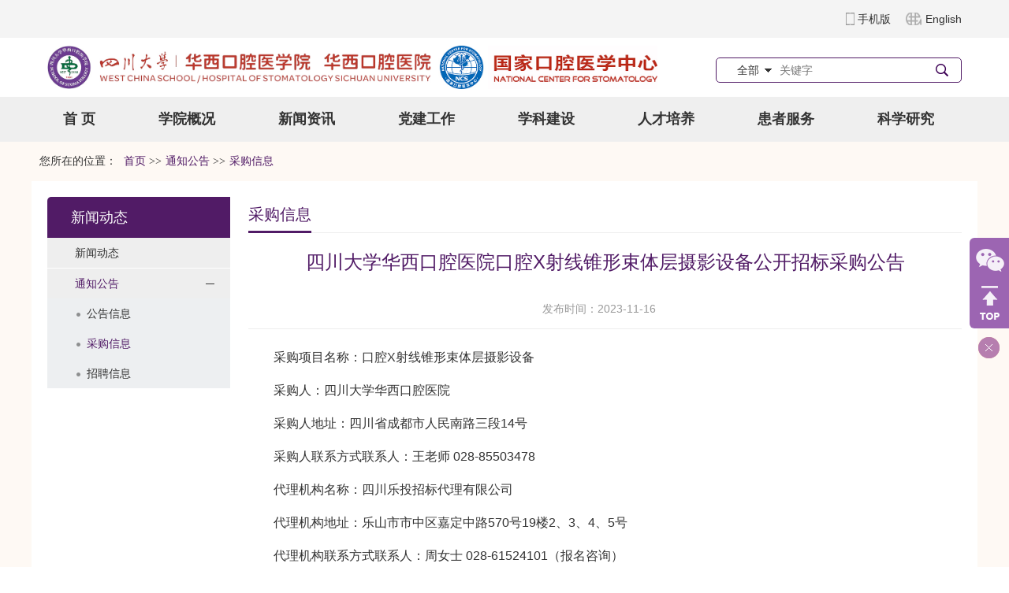

--- FILE ---
content_type: text/html
request_url: https://hxkq.org/Html/News/Articles/13568.html
body_size: 18247
content:
<!DOCTYPE html>
<html>
<head>
 <meta http-equiv="Content-Type" content="text/html; charset=utf-8" />
 <meta name="viewport" content="user-scalable=no, width=device-width, initial-scale=1.0, maximum-scale=1.0">
 
<meta http-equiv="Cache-Control" content="no-transform" />
<meta http-equiv="Cache-Control" content="no-siteapp" />
<meta name="applicable-device" content="pc,mobile" />
<title>
四川大学华西口腔医院口腔X射线锥形束体层摄影设备公开招标采购公告 新闻动态 -四川大学华西口腔医院
</title>
<meta name="keywords" content="四川大学华西口腔医院主站,四川大学华西口腔医院,华西口腔医院,口腔医院" />
<meta name="description" content="采购项目名称：口腔X射线锥形束体层摄影设备　　采购人：四川大学华西口腔医院　　采购人地址：四川省成都市人民南路三段14号　　采购人联系方式联系人：王老师 028-85503478　　代理机构名称：四川乐投招标代理有限公司　　代理机构地址：乐山市市中区嘉定中路570号19楼2、3、4、5号　　代理机构联系方式联系人：周女士 028-61524101（…" />
 <link href="/Content/Areas/Common/css/common.css" rel="stylesheet" type="text/css" />
 <link href="/Content/Areas/Common/css/message.css" rel="stylesheet" type="text/css" />
 <link href="/Content/Areas/Common/css/article.css" rel="stylesheet" type="text/css" />

 
 <link href="/Content/Areas/Common/css/Relative.css" rel="stylesheet" type="text/css" />


 <script src="/Scripts/jquery.min.js" type="text/javascript"></script>
 <script src="/Scripts/Common/control.js" type="text/javascript"></script>
 <script src="/Content/Areas/Common/scripts/change_fontsize.js" type="text/javascript"></script>
 <script src="/Content/Areas/Common/scripts/common.js" type="text/javascript"></script>
 <script>
 if (window.location.href === "https://www.hxkq.org/Html/News/Columns/421/Index.html") {
  window.location.href = "https://www.hxkq.org/Html/News/Columns/335/Index.html";
  console.log('ggggg', window.location.href)
}
 </script>
 
 
 <link href="/Content/Awesome/jquery-ui.css" rel="stylesheet" type="text/css" />
 <link href="/Content/Awesome/Awesome.css" rel="stylesheet" type="text/css" />
 <script src="/Scripts/Awesome/jquery-ui.min.js" type="text/javascript"></script>
 <script src="/Scripts/Awesome/jquery.form.js" type="text/javascript"></script>
 <script src="/Scripts/Awesome/Awesome.js" type="text/javascript"></script>
 <script src="/Scripts/Common/control.js" type="text/javascript"></script>
 <script src="/Scripts/jquery.unobtrusive-ajax.js" type="text/javascript"></script>
 <!-- IE响应式 -->
 <!--[if lt IE 9]>
 <script src="//cdn.bootcss.com/respond.js/1.4.2/respond.js"></script>
 <![endif]-->
 

 
 <script src="/Content/Areas/Common/scripts/change_fontsize.js" type="text/javascript"></script>
 <script src="/Content/Areas/Common/scripts/Article_Img.js" type="text/javascript"></script>

</head>
<body> 
    <img src="/Content/Areas/Common/images/logo/wxShare.jpg" width="0" height="0" style="display: none" />
        <script type="text/javascript">
            var urlStr = window.location.href;
            $(document).ready(function () {
                var ua = window.navigator.userAgent.toLowerCase();
                if (ua.match(/MicroMessenger/i) == 'micromessenger') {
                    $.ajax({
                        url: "/Mobile/Common/WxShare",
                        type: "POST",
                        datatype: "JSON",
                        data: { url: encodeURIComponent(urlStr) },
                        success: function (data) {
                            if (data.status == 1) {
                                $.getScript("https://res.wx.qq.com/open/js/jweixin-1.6.0.js", function () {
                                    var appId = data.appId;
                                    var timestamp = data.timestamp;
                                    var nonceStr = data.noncestr;
                                    var signature = data.signature;
                                    var title = '四川大学华西口腔医院口腔X射线锥形束体层摄影设备公开招标采购公告 新闻动态 '; // 分享标题
                                    var desc = '采购项目名称：口腔X射线锥形束体层摄影设备　　采购人：四川大学华西口腔医院　　采购人地址：四川省成都市人民南路三段14号　　采购人联系方式联系人：王老师 028-85503478　　代理机构名称：四川乐投招标代理有限公司　　代理机构地址：乐山市市中区嘉定中路570号19楼2、3、4、5号　　代理机构联系方式联系人：周女士 028-61524101（…'; // 分享描述
                                    var link = urlStr; // 分享链接，该链接域名或路径必须与当前页面对应的公众号JS安全域名一致
                                    var imgUrl = 'http://www.hxkq.org//Content/Areas/Common/images/logo/wxShare.jpg'; // 分享图标
                                    wx.config({
                                        debug: false,
                                        appId: appId,
                                        timestamp: timestamp,
                                        nonceStr: nonceStr,
                                        signature: signature,
                                        jsApiList: [
                                            'checkJsApi',
                                            'onMenuShareTimeline',
                                            'onMenuShareAppMessage',
                                            'onMenuShareQQ',
                                            'onMenuShareWeibo',
                                            'hideMenuItems',
                                            'showMenuItems',
                                            'hideAllNonBaseMenuItem',
                                            'showAllNonBaseMenuItem',
                                            'translateVoice',
                                            'startRecord',
                                            'stopRecord',
                                            'onRecordEnd',
                                            'playVoice',
                                            'pauseVoice',
                                            'stopVoice',
                                            'uploadVoice',
                                            'downloadVoice',
                                            'chooseImage',
                                            'previewImage',
                                            'uploadImage',
                                            'downloadImage',
                                            'getNetworkType',
                                            'openLocation',
                                            'getLocation',
                                            'hideOptionMenu',
                                            'showOptionMenu',
                                            'closeWindow',
                                            'scanQRCode',
                                            'chooseWXPay',
                                            'openProductSpecificView',
                                            'addCard',
                                            'chooseCard',
                                            'openCard',
                                            'updateAppMessageShareData',
                                            'updateTimelineShareData'
                                        ]
                                    });
                                    wx.ready(function () {
                                        //自定义“分享给朋友”及“分享到QQ”按钮的分享内容
                                        wx.updateAppMessageShareData({
                                            title: title, // 分享标题
                                            desc: desc, // 分享描述
                                            link: link, // 分享链接，该链接域名或路径必须与当前页面对应的公众号JS安全域名一致
                                            imgUrl:imgUrl, // 分享图标
                                            success: function () {
                                            // 设置成功
                                            }
                                        });
                                         //自定义“分享到朋友圈”及“分享到QQ空间”按钮的分享内容
                                        wx.updateTimelineShareData({
                                            title: title, // 分享标题
                                            desc: desc, // 分享描述
                                            link: link, // 分享链接，该链接域名或路径必须与当前页面对应的公众号JS安全域名一致
                                            imgUrl:imgUrl, // 分享图标
                                            success: function () {
                                            // 设置成功
                                            }
                                        });
                                    });
                                });
                            }
                        },
                        error: function () {
                        }
                    });
                }
            });

        </script>
        <!-- 54Doctor -->
        <script type="text/javascript">
        var _paq = _paq || [];
        _paq.push(["setCookieDomain", "*.hxkq.org"]);
        _paq.push(["setDomains", ["*.hxkq.org"]]);
        _paq.push(['trackPageView']);
        _paq.push(['enableLinkTracking']);
        (function () {
            var u = "https://tongji.54doctor.net/";
            _paq.push(['setTrackerUrl', u + '54doctor.php']);
            _paq.push(['setSiteId', 69]);
            var d = document, g = d.createElement('script'), s = d.getElementsByTagName('script')[0];
            g.type = 'text/javascript'; g.async = true; g.defer = true; g.src = u + '54doctor.js'; s.parentNode.insertBefore(g, s);
        })();
        </script>
        <noscript><p><img src="https://tongji.54doctor.net/54doctor.php?idsite=69" style="border:0;" alt="" /></p></noscript>
        <!-- End 54Doctor Code -->



 <div class="wrap">

 <!--头部开始-->
 <div class="header">
 <link href="/Content/Areas/Common/css/header.css" rel="stylesheet" type="text/css" />

<!-- 图片懒加载js文件 头部调用 不能删除---wz2016-5-18 -->
<script src="/Content/Areas/Common/scripts/jquery.lazyload.js" type="text/javascript"></script>
<script type="text/javascript" charset="utf-8">
 $(function () {
  $("img").lazyload({ effect: "fadeIn" });
  });
</script>
<script type="text/javascript">
   $(function(){
 $(".arrow").hover(function(){
   $(this).find(".box").stop().slideDown();
 },function(){
   $(".box").stop().slideUp()
   }) 
   });
   
</script>
<!--头部搜索点击事件-->
<script type="text/javascript">
$(document).ready(function(){

  //选择点击事件
  $('#searchSexChoose').click(function(){
 if($('#searchSexList').is(':visible')) $('#searchSexList').hide();
 else {
   cleanAllSearchList();
   $('#searchSexList').fadeIn(400);
   return false;
 }
  });
  
  //菜单项hover事件
  $('.searchDownList li').hover(function(){
 $(this).css({'background-color':'#9c65b2'});
 $(this).css({'color':'#fff'});
  }, function(){
 $(this).css({'color':'#4b4b4b'});
 $(this).css({'background-color':'#fff'});
  });
  
  //下拉菜单项点击事件
  $('.searchDownList li').click(function(){
 var choosen = $(this).attr("value");
 var choosem = $(this).html();
 //将选择的内容插入搜索框中
 $(this).parent().parent().find('.searchChoose').html(choosem);
 //将选择的内容插入到隐藏的输入框中
 $(this).parent().parent().find('input').attr("value",choosen);
  });
  
  //全局关闭事件
  $(document).click(function(){
 cleanAllSearchList();
  });
  
  
});
  
//全局关闭
function cleanAllSearchList() {
  $('#searchSexList').hide();
}
</script>
<!-- 结束 -->

<!--[if IE 6]>
<script src="/Content/Areas/Common/scripts/DD_belatedPNG_0.0.8a.js" type="text/javascript"></script>
<script type="text/javascript">
DD_belatedPNG.fix('img,a,input,ul.article_list li,.arrow,div,h2,ul.icon-group li.icon-1 a i,ul.icon-group li.icon-2 a.icon-2-1 i,ul.icon-group li.icon-2 a.icon-2-2 i,ul.icon-group li.icon-4 a.icon-4-1 i,ul.icon-group li.icon-4 a.icon-4-2 i,.picFocus .hd ul li span,.scroll-box .con_box,.Scroll_Box .swiper-box ul li h2 a,.Scroll_Box .swiper-box ul li h2');
</script>
<![endif]-->
<script type="text/javascript">
  
  $(function(){
 $(".phone").hover(function(){$(".phone_img").show();},function(){$(".phone_img").hide()});    
 
  });

</script>

<div class="top">
  <div class="row">    
 <div id="topBar">
   <div class="language pull-right">
 <ul>
 
   <li><a class="phone" href="/" target="_blank">手机版
   <img class="phone_img" src="/Content/Areas/Hospitals/images/Main/ewm.jpg" style="display: none;"></a></li>
   <li><a href="https://en.wcss.cn" class="english" target="_blank">English</a></li>
 </ul>
   </div>
   <div class="welcome pull-left">
 

 <div class="clearit"></div>
   </div>
   <div class="clearit"></div>
 </div>
  </div>
</div>

<!--头部-->
<div class="header_con">
  <div class="row">    
 <div class="pull-left">
   <div class="logo">
   <a href="/">
  <img src="/Json/Commons/file?fid=221&key=cda5cdf688373369" alt="四川大学华西口腔医学院 华西口腔医院">
   </a>
   </div>
   <div class="phone_logo hide-lg"><a href="/"><img src="/Json/Commons/file?fid=221&key=cda5cdf688373369"/></a></div>
 </div>
 <div class="pull-right">
   
   <div class="form-horizontal">
<form action="/Hospitals/Search" method="post"> <div id="languages" class="searchType_simulate">
    <div id="languages" class="searchType">
   <div class="controler"></div>
   <div class="searchChoose" id="searchSexChoose">全部</div>
   <input type="hidden" value="请选择语言" name="searchTypeId" id="searchTypeId">
   <ul class="searchDownList" id="searchSexList" style="display: none;">
   <li value="1">全部</li>
   <li value="2">医生</li>
   <li value="3">文章</li>
   <li value="5">视频</li>
   <li value="6">咨询</li>
   </ul>
    </div>
 </div>
 <input type="text" placeholder="关键字" name="search" id="search" class="searchtxt">
 <input name="" value="" class="searchbtn" type="submit" />
</form>   </div>
   
  
 </div>
 <div class="clearit"></div>
  </div>
</div>   
  
 </div>
 <div class="clearit"></div>
  <!--头部结束-->
 <!--PC导航 开始-->
 <div class="nav">
 
<link href="/Content/Areas/Common/css/nav.css" rel="stylesheet" type="text/css" />
<script src="/Content/Areas/Common/scripts/common_nav.js" type="text/javascript"></script>

<!--手机导航附加类名-->
<div class="sy_nav">
 <a id="open_btn" class="open_btn">
 <span></span>
 </a>
 <div class="phone_container" id="phone_container">
 <!--手机导航附加类名-->
<div class="phone_header">
 <h3><a href="/">网站导航</a></h3>
 <a id="close_btn" class="close_btn">
 <span></span>
 </a>
</div>


  <ul class="sy1_ul">
 <div class="sy2_inside">
  <li class="sy1_li homeLi">
  <a class="homeA sy1_tit" href="/">首 页</a>
  </li>
    <li class="sy1_li num0">  
  <a class="next_open"></a>
  <a id="2" class="sy1_tit " href="/Html/News/Main/110.html" target="_self"><span class="navspan">学院概况</span></a> 

   <ul class="sy2_ul">
 <div class="sy2_inside">
    <li class="sy2_li num0">  
  <a class="next_open"></a>
  <a id="12" class="sy2_tit " href="/Html/Hospitals/Main/Description.html" target="_self"><span class="navspan">学院简介</span></a> 

    
  </li>
  <li class="sy2_li num1">  
  <a class="next_open"></a>
  <a id="6" class="sy2_tit " href="/Html/News/Columns/125/Index.html" target="_self"><span class="navspan">院徽寓意</span></a> 

    
  </li>
  <li class="sy2_li num2">  
  <a class="next_open"></a>
  <a id="5" class="sy2_tit " href="/Html/News/Columns/124/Index.html" target="_self"><span class="navspan">历/现任院领导</span></a> 

    
  </li>
  <li class="sy2_li num3">  
  <a class="next_open"></a>
  <a id="209" class="sy2_tit " href="/Html/News/Columns/301/Index.html" target="_self"><span class="navspan">院外门诊</span></a> 

    
  </li>
  <div class="clearit"></div>
 </div>
 <div class="sy2_ul_div">
 

<div class="NavBoxsFirst" style="width: 33.3%">
 <h2 class="titleStyNav"><a href="/Html/Hospitals/Main/Description.html">学院简介</a></h2>
 <div class="description BoxContent">
 

 <a href="/Html/Hospitals/Main/Description.html">
 <img src="/Sites/Uploaded/Image/2017/08/036363736294464843752364270.jpg"/>
 </a>
 <p class="text">
  四川大学华西口腔医(学)院始建于1907年的成都仁济牙科诊所，被誉为中国现代口腔医学的发源地和摇篮。1912年扩建为牙症医院；1917年建立华西协合大学牙学院，是中国第一所高等口腔医学院校；1928年仁济牙症医院迁至华西坝，更名为华西协合大学口腔病院1951年更…
  
 <a class="details" href="/Html/Hospitals/Main/Description.html">详细&gt;&gt;</a>
 </p>
 
 </div>
</div>
<div class="NavBoxsSecond" style="width: 34.3%">
   <h2 class="titleStyNav"><a href="/Html/News/Columns/124/Index.html">历/现任院领导</a></h2>
   
 <ul class="Leader_ul pd0-20">
  
 <li class = "Li_Odd ">
 
 
 <span class="img_box" target=_blank title="林则博士（加拿大籍）">
 <img src="/Sites/Uploaded/UserUpLoad/20170516/20170516150448.jpg" alt="林则博士（加拿大籍）" /></span> 
  <div class="text_con">
 <p class="Name">林则博士（加拿大籍）</p>
 <p class="zhiwu">1907-1950年任院长</p>
 <p class="XX"></p>
 </div>
  <div class="clearit"></div>
 </li>
 <li class = "Li_Even last">
 
 
 <span class="img_box" target=_blank title="邹海帆">
 <img src="/Sites/Uploaded/UserUpLoad/20170516/20170516150648.jpg" alt="邹海帆" /></span> 
  <div class="text_con">
 <p class="Name">邹海帆</p>
 <p class="zhiwu">1950-1951年任院长</p>
 <p class="XX"></p>
 </div>
  <div class="clearit"></div>
 </li>
  
  <div class="clearit"></div>
  </ul>
</div>
<div class="NavBoxsThird" style="width: 32.3%">
 <h2 class="titleStyNav"><a href="/Html/News/Columns/125/Index.html">院徽寓意</a></h2>
 <div class="BoxContent">
 <div class="yuanhui">
			
 <a href="/Html/News/Articles/3766.html" target=_blank title="院徽寓意" class="img_box">
 <img src="/Sites/Uploaded/UserUpLoad/20210108/20210108102002.jpg" alt="院徽寓意" /></a> 
 <div class="article_box_con">  
 <h2>
 <a href="/Html/News/Articles/3766.html" target=_blank title="院徽寓意"><font color=""></font></a></h2>
 <p>
 华西口腔的院徽整体为圆形，由四种颜色组成。中心图案、文字采用绿色，寓意为生命之树长青。院徽图案主要结构由两个不同大小、色彩的同心圆叠加构成，表示医患双方心心相印。中央的绿色图案由蛇杖和艺术化的英文字母“D”组…
 <a class="details" href="/Html/News/Articles/3766.html" target=_blank>
 详细>></a>
 </p>
</div>
 
 </div>
 </div>
</div>
<div class="clearit"></div>
 
 </div>
 <div class="bottomOne"></div>
 
 <div class="clearit"></div>
 </ul>
  
  </li>
  <li class="sy1_li num1">  
  <a class="next_open"></a>
  <a id="388" class="sy1_tit " href="/Html/News/Main/502.html" target="_self"><span class="navspan">馆藏资源</span></a> 

   <ul class="sy2_ul">
 <div class="sy2_inside">
    <li class="sy2_li num0">  
  <a class="next_open"></a>
  <a id="389" class="sy2_tit " href="/Html/News/Columns/436/Index.html" target="_self"><span class="navspan">博物馆简介</span></a> 

    
  </li>
  <li class="sy2_li num1">  
  <a class="next_open"></a>
  <a id="390" class="sy2_tit " href="/Html/News/Columns/439/Index.html" target="_self"><span class="navspan">华西口腔医学博物馆（四川大学博物馆口腔医学馆）资讯</span></a> 

    
  </li>
  <li class="sy2_li num2">  
  <a class="next_open"></a>
  <a id="391" class="sy2_tit " href="/Html/News/Columns/440/Index.html" target="_self"><span class="navspan">华西口腔健康教育博物馆资讯</span></a> 

    
  </li>
  <div class="clearit"></div>
 </div>
 <div class="sy2_ul_div">
 
<div class="clearit"></div>
<div class="extendMenu">
	<div class="nav2_cent_div">
    
 <li class = "Li_Odd column436"><a href="/Html/News/Columns/436/1.html">博物馆简介</a></li>
 <li class = "Li_Even column439"><a href="/Html/News/Columns/439/1.html">华西口腔医学博物馆（四川大学博…</a></li>
 <li class = "Li_Odd column440"><a href="/Html/News/Columns/440/1.html">华西口腔健康教育博物馆资讯</a></li>
 	
    </div>
	<div class="nav2_cent_div">	
	
 <a href="/Html/News/Articles/14430.html" target=_blank title="华西口腔医学博物馆（四川大学博物馆口腔医学馆）">
 <img src="/Sites/Uploaded/UserUpLoad/20240729/20240729104450.jpg" alt="华西口腔医学博物馆（四川大学博物馆口腔医学馆）" /></a> 
 <h2>
 <a href="/Html/News/Articles/14430.html" target=_blank title="华西口腔医学博物馆（四川大学博物馆口腔医学馆）"><font color="">华西口腔医学博物馆（四川大学博…</font></a></h2>
  
	</div>
</div>
<div class="clearit"></div>

 </div>
 <div class="bottomOne"></div>
 
 <div class="clearit"></div>
 </ul>
  
  </li>
  <li class="sy1_li num2">  
  <a class="next_open"></a>
  <a id="185" class="sy1_tit " href="/Html/News/Main/468.html" target="_self"><span class="navspan">新闻资讯</span></a> 

   <ul class="sy2_ul">
 <div class="sy2_inside">
    <li class="sy2_li num0">  
  <a class="next_open"></a>
  <a id="196" class="sy2_tit " href="/Html/News/Main/468.html" target="_self"><span class="navspan">新闻中心</span></a> 

   <ul class="sy3_ul">
 <div class="sy2_inside">
    <li class="sy3_li num0">  
  <a class="next_open"></a>
  <a id="198" class="sy3_tit " href="/Html/News/Columns/275/Index.html" target="_self"><span class="navspan">重点新闻</span></a> 

    
  </li>
  <li class="sy3_li num1">  
  <a class="next_open"></a>
  <a id="199" class="sy3_tit " href="/Html/News/Columns/270/Index.html" target="_self"><span class="navspan">院内动态</span></a> 

    
  </li>
  <li class="sy3_li num2">  
  <a class="next_open"></a>
  <a id="274" class="sy3_tit " href="/Html/News/Columns/410/Index.html" target="_self"><span class="navspan">信息公开</span></a> 

    
  </li>
  <div class="clearit"></div>
 </div>
 
 <div class="clearit"></div>
 </ul>
  
  </li>
  <li class="sy2_li num1">  
  <a class="next_open"></a>
  <a id="197" class="sy2_tit " href="/Html/News/Columns/274/Index.html" target="_self"><span class="navspan">名医科普</span></a> 

    
  </li>
  <div class="clearit"></div>
 </div>
 <div class="sy2_ul_div">
 

<div class="NavBoxsFirst" style="width:50%">
   <h2 class="titleStyNav"><a href="/Html/News/Columns/275/Index.html">重点新闻</a></h2>
  <div class="BoxContent">
 <ul class="article_list mt10">
 
    
  <li class = "Li_Odd   column_1">
  
  
  <a href="/Html/News/Articles/17561.html"target=_blank title="我院在教育部2025年全国师生数字素养提升实践活动中荣获佳绩"class="title_type"><font color="">我院在教育部2025年全国师生数字素养提升实践活动中荣获佳绩</font></a>
  
  
  
    </li>
  <li class = "Li_Even   column_2">
  
  
  <a href="/Html/News/Articles/17583.html"target=_blank title="我院获评四川省“三全育人”综合改革试点优秀典型案例"class="title_type"><font color="">我院获评四川省“三全育人”综合改革试点优秀典型案例</font></a>
  
  
  
    </li>
  <li class = "Li_Odd   column_3">
  
  
  <a href="/Html/News/Articles/17584.html"target=_blank title="德国弗莱堡大学牙学院和柏林夏里特医学院代表团到我院访问交流"class="title_type"><font color="">德国弗莱堡大学牙学院和柏林夏里特医学院代表团到我院访问交…</font></a>
  
  
  
    </li>
  <li class = "Li_Even   column_4">
  
  
  <a href="/Html/News/Articles/17505.html"target=_blank title="锚定新程 奋进一流 | 2026新年贺词"class="title_type"><font color="red">锚定新程 奋进一流 | 2026新年贺词</font></a>
  
  
  
    </li>
  <li class = "Li_Odd   column_5">
  
  
  <a href="/Html/News/Articles/17498.html"target=_blank title="我院3门课程获评第三批国家级一流本科课程"class="title_type"><font color="">我院3门课程获评第三批国家级一流本科课程</font></a>
  
  
  
    </li>
  <li class = "Li_Even   column_6">
  
  
  <a href="/Html/News/Articles/17475.html"target=_blank title="国家口腔医学中心2025年学术年会成功举办"class="title_type"><font color="">国家口腔医学中心2025年学术年会成功举办</font></a>
  
  
  
    </li>
  <li class = "Li_Odd   column_7">
  
  
  <a href="/Html/News/Articles/17562.html"target=_blank title="我院唇腭裂外科与字节跳动公益联合推出AI言语诊疗系统"class="title_type"><font color="">我院唇腭裂外科与字节跳动公益联合推出AI言语诊疗系统</font></a>
  
  
  
    </li>
  <li class = "Li_Even   column_8">
  
  
  <a href="/Html/News/Articles/17499.html"target=_blank title="我院与成都市第七人民医院共建头颈肿瘤整合病区签约仪式圆满举行"class="title_type"><font color="">我院与成都市第七人民医院共建头颈肿瘤整合病区签约仪式圆满…</font></a>
  
  
  
    </li>
  <li class = "Li_Odd   column_9">
  
  
  <a href="/Html/News/Articles/17476.html"target=_blank title="我院组织召开学习贯彻党的二十届四中全会精神宣讲会"class="title_type"><font color="">我院组织召开学习贯彻党的二十届四中全会精神宣讲会</font></a>
  
  
  
    </li>
  <li class = "Li_Even last  column_10">
  
  
  <a href="/Html/News/Articles/17500.html"target=_blank title="中国口腔护理用品重点实验室正式成立"class="title_type"><font color="">中国口腔护理用品重点实验室正式成立</font></a>
  
  
  
    </li>
  
 </ul> 
 </div>
</div>
<div class="NavBoxsThird" style="width:50%">
  <h2 class="titleStyNav"><a href="/Html/News/Columns/274/Index.html">名医科普</a></h2>
 
   <ul class="article_list pd0-20">
 
    
  <li class = "Li_Odd   column_1">
  
  
  <a href="/Html/News/Articles/14684.html"target=_blank title="世界口腔健康日|为啥口腔医生也让我戒烟？"class="title_type"><font color="">世界口腔健康日|为啥口腔医生也让我戒烟？</font></a>
  
  
  
    </li>
  <li class = "Li_Even   column_2">
  
  
  <a href="/Html/News/Articles/14683.html"target=_blank title="种牙还有“门槛”？有这些身体情况的朋友要注意了！"class="title_type"><font color="">种牙还有“门槛”？有这些身体情况的朋友要注意了！</font></a>
  
  
  
    </li>
  <li class = "Li_Odd   column_3">
  
  
  <a href="/Html/News/Articles/14682.html"target=_blank title="【女神节特辑】牙齿美白秘籍，送给爱笑的你！"class="title_type"><font color="">【女神节特辑】牙齿美白秘籍，送给爱笑的你！</font></a>
  
  
  
    </li>
  <li class = "Li_Even last  column_4">
  
  
  <a href="/Html/News/Articles/14681.html"target=_blank title="儿童早期矫治的常见问题 看完这篇不纠结"class="title_type"><font color="">儿童早期矫治的常见问题 看完这篇不纠结</font></a>
  
  
  
    </li>
  
  </ul>
  <h2 class="titleStyNav"><a href="/Html/News/Columns/270/Index.html">院内动态</a></h2>
 
   <ul class="article_list pd0-20">
 
    
  <li class = "Li_Odd   column_1">
  
  
  <a href="/Html/News/Articles/17588.html"target=_blank title="我院牙体牙髓病科举办“四手操作技能展示暨科普路演”主题活动"class="title_type"><font color="">我院牙体牙髓病科举办“四手操作技能展示暨科普路演”主题活…</font></a>
  
  
  
    </li>
  <li class = "Li_Even   column_2">
  
  
  <a href="/Html/News/Articles/17412.html"target=_blank title="我院在全省卫生健康系统安全比武竞赛中喜获佳绩"class="title_type"><font color="">我院在全省卫生健康系统安全比武竞赛中喜获佳绩</font></a>
  
  
  
    </li>
  <li class = "Li_Odd   column_3">
  
  
  <a href="/Html/News/Articles/17133.html"target=_blank title="我院举办2025年教师教学技能比赛"class="title_type"><font color="">我院举办2025年教师教学技能比赛</font></a>
  
  
  
    </li>
  <li class = "Li_Even last  column_4">
  
  
  <a href="/Html/News/Articles/17109.html"target=_blank title="我院承办口腔舒适化诊疗和管理培训班成功举办"class="title_type"><font color="">我院承办口腔舒适化诊疗和管理培训班成功举办</font></a>
  
  
  
    </li>
  
  </ul>

</div>
<div class="clearit"></div>
 
 </div>
 <div class="bottomOne"></div>
 
 <div class="clearit"></div>
 </ul>
  
  </li>
  <li class="sy1_li num3">  
  <a class="next_open"></a>
  <a id="3" class="sy1_tit " href="/Html/News/Main/111.html" target="_self"><span class="navspan">党建工作</span></a> 

   <ul class="sy2_ul">
 <div class="sy2_inside">
    <li class="sy2_li num0">  
  <a class="next_open"></a>
  <a id="13" class="sy2_tit " href="/Html/News/Columns/126/Index.html" target="_self"><span class="navspan">思想建设</span></a> 

    
  </li>
  <li class="sy2_li num1">  
  <a class="next_open"></a>
  <a id="14" class="sy2_tit " href="/Html/News/Columns/127/Index.html" target="_self"><span class="navspan">组织建设</span></a> 

    
  </li>
  <li class="sy2_li num2">  
  <a class="next_open"></a>
  <a id="15" class="sy2_tit " href="/Html/News/Columns/128/Index.html" target="_self"><span class="navspan">作风建设</span></a> 

    
  </li>
  <li class="sy2_li num3">  
  <a class="next_open"></a>
  <a id="16" class="sy2_tit " href="/Html/News/Columns/129/Index.html" target="_self"><span class="navspan">党风廉政</span></a> 

   <ul class="sy3_ul">
 <div class="sy2_inside">
    <li class="sy3_li num0">  
  <a class="next_open"></a>
  <a id="268" class="sy3_tit " href="https://www.hxkq.org/Html/News/Columns/129/1.html" target="_self"><span class="navspan">综合信息</span></a> 

    
  </li>
  <li class="sy3_li num1">  
  <a class="next_open"></a>
  <a id="269" class="sy3_tit " href="/Html/News/Columns/221/Index.html" target="_self"><span class="navspan">党纪法规</span></a> 

    
  </li>
  <li class="sy3_li num2">  
  <a class="next_open"></a>
  <a id="270" class="sy3_tit " href="/Html/News/Columns/222/Index.html" target="_self"><span class="navspan">廉洁教育</span></a> 

    
  </li>
  <li class="sy3_li num3">  
  <a class="next_open"></a>
  <a id="271" class="sy3_tit " href="/Html/News/Columns/223/Index.html" target="_self"><span class="navspan">专项工作</span></a> 

    
  </li>
  <li class="sy3_li num4">  
  <a class="next_open"></a>
  <a id="272" class="sy3_tit " href="/Html/News/Columns/224/Index.html" target="_self"><span class="navspan">工作流程</span></a> 

    
  </li>
  <li class="sy3_li num5">  
  <a class="next_open"></a>
  <a id="273" class="sy3_tit " href="/Html/News/Columns/225/Index.html" target="_self"><span class="navspan">办事指南</span></a> 

    
  </li>
  <div class="clearit"></div>
 </div>
 
 <div class="clearit"></div>
 </ul>
  
  </li>
  <li class="sy2_li num4">  
  <a class="next_open"></a>
  <a id="18" class="sy2_tit " href="/Html/News/Columns/131/Index.html" target="_self"><span class="navspan">统战工作</span></a> 

    
  </li>
  <li class="sy2_li num5">  
  <a class="next_open"></a>
  <a id="19" class="sy2_tit " href="/Html/News/Main/500.html" target="_self"><span class="navspan">群团工作</span></a> 

   <ul class="sy3_ul">
 <div class="sy2_inside">
    <li class="sy3_li num0">  
  <a class="next_open"></a>
  <a id="282" class="sy3_tit " href="/Html/News/Columns/424/Index.html" target="_self"><span class="navspan">群团工作</span></a> 

    
  </li>
  <li class="sy3_li num1">  
  <a class="next_open"></a>
  <a id="283" class="sy3_tit " href="/Html/News/Columns/226/Index.html" target="_self"><span class="navspan">团员青年</span></a> 

    
  </li>
  <li class="sy3_li num2">  
  <a class="next_open"></a>
  <a id="284" class="sy3_tit " href="/Html/News/Columns/227/Index.html" target="_self"><span class="navspan">职工之家</span></a> 

    
  </li>
  <div class="clearit"></div>
 </div>
 
 <div class="clearit"></div>
 </ul>
  
  </li>
  <li class="sy2_li num6">  
  <a class="next_open"></a>
  <a id="375" class="sy2_tit " href="/Html/News/Columns/154/Index.html" target="_self"><span class="navspan">新闻动态</span></a> 

    
  </li>
  <li class="sy2_li num7">  
  <a class="next_open"></a>
  <a id="376" class="sy2_tit " href="/Html/News/Columns/155/Index.html" target="_self"><span class="navspan">理论学习</span></a> 

    
  </li>
  <li class="sy2_li num8">  
  <a class="next_open"></a>
  <a id="377" class="sy2_tit " href="/Html/News/Columns/220/Index.html" target="_self"><span class="navspan">通知公告</span></a> 

    
  </li>
  <div class="clearit"></div>
 </div>
 <div class="sy2_ul_div">
 

<div class="NavBoxsSecond" style="width:29%">
 <h2 class="titleStyNav"><a href="/Html/News/Columns/154/Index.html">新闻动态</a></h2>
 <div class="BoxContent">
 <ul class="article_list">
    
    
  <li class = "Li_Odd   column_1">
  
  
  <a href="/Html/News/Articles/17460.html" title="我院保卫部党支部与成都市公安局反恐特警支队突击大队党支部开展支部共建活动"class="title_type"><font color="">我院保卫部党支部与成都市公…</font></a>
  
  
  
    </li>
  <li class = "Li_Even   column_2">
  
  
  <a href="/Html/News/Articles/17459.html" title="我院口腔外科门诊党支部赴川大校史展览馆和江姐纪念馆开展主题党日活动"class="title_type"><font color="">我院口腔外科门诊党支部赴川…</font></a>
  
  
  
    </li>
  <li class = "Li_Odd   column_3">
  
  
  <a href="/Html/News/Articles/17458.html" title="我院教学党支部、科研党支部联合开展主题党日活动"class="title_type"><font color="">我院教学党支部、科研党支部…</font></a>
  
  
  
    </li>
  <li class = "Li_Even   column_4">
  
  
  <a href="/Html/News/Articles/17449.html" title="我院锦江门诊部党支部与东区门诊部党支部开展联学联建活动"class="title_type"><font color="">我院锦江门诊部党支部与东区…</font></a>
  
  
  
    </li>
  <li class = "Li_Odd   column_5">
  
  
  <a href="/Html/News/Articles/17448.html" title="头颈肿瘤外科党支部联合头颈肿瘤外科研究生党支部开展主题党日活动"class="title_type"><font color="">头颈肿瘤外科党支部联合头颈…</font></a>
  
  
  
    </li>
  <li class = "Li_Even   column_6">
  
  
  <a href="/Html/News/Articles/17516.html" title="我院举行2025年党员基本培训第三次集中大课"class="title_type"><font color="">我院举行2025年党员基本培训…</font></a>
  
  
  
    </li>
  <li class = "Li_Odd   column_7">
  
  
  <a href="/Html/News/Articles/17241.html" title="我院口腔疾病防治全国重点实验室第二党支部联合唇腭裂外科党支部开展共建活动"class="title_type"><font color="">我院口腔疾病防治全国重点实…</font></a>
  
  
  
    </li>
  <li class = "Li_Even   column_8">
  
  
  <a href="/Html/News/Articles/17198.html" title="我院牙体牙髓研究生第二党支部与公共管理学院研究生党支部开展联学共建活动"class="title_type"><font color="">我院牙体牙髓研究生第二党支…</font></a>
  
  
  
    </li>
  <li class = "Li_Odd last  column_9">
  
  
  <a href="/Html/News/Articles/17183.html" title="我院保卫部党支部与成都市消防救援支队特勤大队二站党支部开展支部共建活动"class="title_type"><font color="">我院保卫部党支部与成都市消…</font></a>
  
  
  
    </li>
    
  
  
 </ul> 
 </div>
</div>
<div class="NavBoxsFirst" style="width:42%">
   <h2 class="titleStyNav"><a href="/Html/News/Columns/129/Index.html">党风廉政</a></h2>
  <div class="BoxContent">
    <ul class="dj_box article_box  mt10">
    
    
  <li class = "Li_Odd   column_1">
  
  
  <a class="img_box" href="/Html/News/Articles/17551.html"  title="我院举办“‘三化’建设促一流，履职尽责担使命”党支部纪检委员业务培训">
  <img src="/Sites/Uploaded/UserUpLoad/20250923/20250923181235.jpg" alt="我院举办“‘三化’建设促一流，履职尽责担使命”党支部纪检委员业务培训" /></a> 
  <a href="/Html/News/Articles/17551.html" title="我院举办“‘三化’建设促一流，履职尽责担使命”党支部纪检委员业务培训"class="title_type"><font color="">我院举办“‘三化’建设促…</font></a>
  
  
  
    </li>
  <li class = "Li_Even last  column_2">
  
  
  <a class="img_box" href="/Html/News/Articles/17506.html"  title="我院召开2025年度全面从严治党工作会">
  <img src="/Sites/Uploaded/UserUpLoad/20250416/20250416173345.jpg" alt="我院召开2025年度全面从严治党工作会" /></a> 
  <a href="/Html/News/Articles/17506.html" title="我院召开2025年度全面从严治党工作会"class="title_type"><font color="">我院召开2025年度全面从…</font></a>
  
  
  
    </li>
  
    
 <div class="clearit"></div>
 </ul> 
 <ul class="article_list mt10">
   
    
  <li class = "Li_Odd   column_1">
  
  
  <a href="/Html/News/Articles/17554.html"target=_blank title="中央纪委国家监委公开通报 七起违反中央八项规定精神典型问题"class="title_type"><font color="">中央纪委国家监委公开通报 七起违反中央…</font></a>
  
  
  
    </li>
  <li class = "Li_Even   column_2">
  
  
  <a href="/Html/News/Articles/17553.html"target=_blank title="四川省纪委监委公开通报六起违反中央八项规定精神典型问题"class="title_type"><font color="">四川省纪委监委公开通报六起违反中央八项…</font></a>
  
  
  
    </li>
  <li class = "Li_Odd   column_3">
  
  
  <a href="/Html/News/Articles/17552.html"target=_blank title="中央纪委国家监委公开通报十起违反中央八项规定精神典型问题"class="title_type"><font color="">中央纪委国家监委公开通报十起违反中央八…</font></a>
  
  
  
    </li>
  <li class = "Li_Even last  column_4">
  
  
  <a href="/Html/News/Articles/17551.html"target=_blank title="我院举办“‘三化’建设促一流，履职尽责担使命”党支部纪检委员业务培训"class="title_type"><font color="">我院举办“‘三化’建设促一流，履职尽责担…</font></a>
  
  
  
    </li>
  
   
 </ul> 
 </div>
</div>
<div class="NavBoxsThird" style="width:29%">
  <h2 class="titleStyNav"><a href="/Html/News/Columns/126/Index.html">思想建设</a></h2>
   
   <ul class="article_list pd0-20">
   
    
  <li class = "Li_Odd   column_1">
  
  
  <a href="/Html/News/Articles/17271.html"target=_blank title="《求是》杂志发表习近平总书记重要文章　《推进党的自我革命要做到“五个进一步到位”》"class="title_type"><font color="">《求是》杂志发表习近平总…</font></a>
  
  
  
    </li>
  <li class = "Li_Even   column_2">
  
  
  <a href="/Html/News/Articles/17270.html"target=_blank title="习近平在中共中央政治局第二十三次集体学习时强调健全网络生态治理长效机制 持续营造风清气正的网络空间"class="title_type"><font color="">习近平在中共中央政治局第…</font></a>
  
  
  
    </li>
  <li class = "Li_Odd   column_3">
  
  
  <a href="/Html/News/Articles/17269.html"target=_blank title="中共中央政治局召开会议 审议《关于二十届中央巡视省（自治区、直辖市）情况的综合报告》"class="title_type"><font color="">中共中央政治局召开会议 …</font></a>
  
  
  
    </li>
  <li class = "Li_Even   column_4">
  
  
  <a href="/Html/News/Articles/17274.html"target=_blank title="中国共产党四川省第十二届委员会第八次全体会议公报"class="title_type"><font color="">中国共产党四川省第十二届…</font></a>
  
  
  
    </li>
  <li class = "Li_Odd   column_5">
  
  
  <a href="/Html/News/Articles/17273.html"target=_blank title="教育部等六部门关于加强新时代高校青年教师队伍建设的指导意见"class="title_type"><font color="">教育部等六部门关于加强新…</font></a>
  
  
  
    </li>
  <li class = "Li_Even   column_6">
  
  
  <a href="/Html/News/Articles/17268.html"target=_blank title="习近平：在纪念胡耀邦同志诞辰110周年座谈会上的讲话"class="title_type"><font color="">习近平：在纪念胡耀邦同志…</font></a>
  
  
  
    </li>
  <li class = "Li_Odd   column_7">
  
  
  <a href="/Html/News/Articles/17267.html"target=_blank title="习近平对全面依法治国工作作出重要指示"class="title_type"><font color="">习近平对全面依法治国工作…</font></a>
  
  
  
    </li>
  <li class = "Li_Even   column_8">
  
  
  <a href="/Html/News/Articles/17266.html"target=_blank title="习近平在广东考察时强调 深入学习宣传贯彻党的二十届四中全会精神 以全面深化改革开放推动高质量发展"class="title_type"><font color="">习近平在广东考察时强调 …</font></a>
  
  
  
    </li>
  <li class = "Li_Odd last  column_9">
  
  
  <a href="/Html/News/Articles/17265.html"target=_blank title="习近平：认真学习贯彻党的二十届四中全会精神高标准建设海南自由贸易港"class="title_type"><font color="">习近平：认真学习贯彻党的…</font></a>
  
  
  
    </li>
  
  </ul>
</div>
<div class="clearit"></div>
 
 </div>
 <div class="bottomOne"></div>
 
 <div class="clearit"></div>
 </ul>
  
  </li>
  <li class="sy1_li num4">  
  <a class="next_open"></a>
  <a id="7" class="sy1_tit " href="/Html/News/Main/112.html" target="_self"><span class="navspan">学科建设</span></a> 

   <ul class="sy2_ul">
 <div class="sy2_inside">
    <li class="sy2_li num0">  
  <a class="next_open"></a>
  <a id="278" class="sy2_tit " href="/Html/News/Columns/415/Index.html" target="_self"><span class="navspan">学科动态</span></a> 

    
  </li>
  <li class="sy2_li num1">  
  <a class="next_open"></a>
  <a id="279" class="sy2_tit " href="/Html/News/Columns/133/Index.html" target="_self"><span class="navspan">学系简介</span></a> 

    
  </li>
  <div class="clearit"></div>
 </div>
 <div class="sy2_ul_div">
 

<div class="NavBoxsFirst" style="width:50%">
   <h2 class="titleStyNav"><a href="/Html/News/Columns/415/Index.html">学科动态</a></h2>
  <div class="BoxContent">
 <ul class="kxyj_box article_box  mt10">
   
    
  <li class = "Li_Odd last  column_1">
  
  
  <a class="img_box" href="/Html/News/Articles/16920.html"  title="四川大学口腔医学连续八年荣列“软科中国最好学科排名”全国第一">
  <img src="/Sites/Uploaded/UserUpLoad/20251015/20251015115706.jpg" alt="四川大学口腔医学连续八年荣列“软科中国最好学科排名”全国第一" /></a> 
  <a href="/Html/News/Articles/16920.html" title="四川大学口腔医学连续八年荣列“软科中国最好学科排名”全国第一"class="title_type"><font color="">四川大学口腔医学连续八…</font></a>
  
  
  
  <p>
   2025年10月15日，高等教育专业评价机构软科正式发布“2025软科中国最好学科排名”，排名榜单包括98个一级学科和5个专… <a class="detail" href="/Html/News/Articles/16920.html"  title="点击查看详细">详细>></a>
  </p>
    </li>
   
   <div class="clearit"></div>
   </ul> 
 <ul class="article_list mt10">
 
    
  <li class = "Li_Odd   column_1">
  
  
  <a href="/Html/News/Articles/16920.html"target=_blank title="四川大学口腔医学连续八年荣列“软科中国最好学科排名”全国第一"class="title_type"><font color="">四川大学口腔医学连续八年荣列“软科中国最好学科排名”…</font></a>
  
  
  
    </li>
  <li class = "Li_Even   column_2">
  
  
  <a href="/Html/News/Articles/15720.html"target=_blank title="四川大学口腔医学位列2025年度QS世界大学学科排行榜全球第十二"class="title_type"><font color="">四川大学口腔医学位列2025年度QS世界大学学科排行榜全球…</font></a>
  
  
  
    </li>
  <li class = "Li_Odd   column_3">
  
  
  <a href="/Html/News/Articles/15046.html"target=_blank title="四川大学华西口腔医学荣获2024年度软科世界一流学科排名世界第四、中国第一"class="title_type"><font color="">四川大学华西口腔医学荣获2024年度软科世界一流学科排名…</font></a>
  
  
  
    </li>
  <li class = "Li_Even   column_4">
  
  
  <a href="/Html/News/Articles/14931.html"target=_blank title="四川大学口腔医学连续七年荣列“2024软科中国最好学科排名”全国第一"class="title_type"><font color="">四川大学口腔医学连续七年荣列“2024软科中国最好学科排…</font></a>
  
  
  
    </li>
  <li class = "Li_Odd   column_5">
  
  
  <a href="/Html/News/Articles/14302.html"target=_blank title="四川大学口腔医学荣获“2024软科中国大学专业排名”第一"class="title_type"><font color="">四川大学口腔医学荣获“2024软科中国大学专业排名”第一</font></a>
  
  
  
    </li>
  <li class = "Li_Even   column_6">
  
  
  <a href="/Html/News/Articles/14028.html"target=_blank title="四川大学口腔医学位列2024年度QS世界大学学科排行榜全球第十二"class="title_type"><font color="">四川大学口腔医学位列2024年度QS世界大学学科排行榜全球…</font></a>
  
  
  
    </li>
  <li class = "Li_Odd   column_7">
  
  
  <a href="/Html/News/Articles/13992.html"target=_blank title="我院11位学者入选爱思唯尔(Elsevier) 2023“中国高被引学者” 榜单"class="title_type"><font color="">我院11位学者入选爱思唯尔(Elsevier) 2023“中国高被引…</font></a>
  
  
  
    </li>
  <li class = "Li_Even   column_8">
  
  
  <a href="/Html/News/Articles/13535.html"target=_blank title="四川大学口腔医学连续六年荣获软科中国最好学科第一"class="title_type"><font color="">四川大学口腔医学连续六年荣获软科中国最好学科第一</font></a>
  
  
  
    </li>
  <li class = "Li_Odd   column_9">
  
  
  <a href="/Html/News/Articles/13483.html"target=_blank title="四川大学华西口腔医学荣获2023年度软科世界一流学科排名世界第十位、中国内地第一位"class="title_type"><font color="">四川大学华西口腔医学荣获2023年度软科世界一流学科排名…</font></a>
  
  
  
    </li>
  <li class = "Li_Even last  column_10">
  
  
  <a href="/Html/News/Articles/12695.html"target=_blank title="我院10位学者入选爱思唯尔(Elsevier) 2022“中国高被引学者” 榜单"class="title_type"><font color="">我院10位学者入选爱思唯尔(Elsevier) 2022“中国高被引…</font></a>
  
  
  
    </li>
  
 </ul> 
 </div>
</div>
<div class="NavBoxsThird" style="width:50%">
  <h2 class="titleStyNav"><a href="/Html/News/Columns/133/Index.html">学系简介</a></h2>
 
   <ul class="article_list pd0-20">
 
    
  <li class = "Li_Odd   column_1">
  
  
  <a href="/Html/News/Articles/3773.html"target=_blank title="口腔基础医学系简介"class="title_type"><font color="">口腔基础医学系简介</font></a>
  
  
  
    </li>
  <li class = "Li_Even   column_2">
  
  
  <a href="/Html/News/Articles/3772.html"target=_blank title="口腔内科学系简介"class="title_type"><font color="">口腔内科学系简介</font></a>
  
  
  
    </li>
  <li class = "Li_Odd   column_3">
  
  
  <a href="/Html/News/Articles/3771.html"target=_blank title="口腔颌面外科学系简介"class="title_type"><font color="">口腔颌面外科学系简介</font></a>
  
  
  
    </li>
  <li class = "Li_Even   column_4">
  
  
  <a href="/Html/News/Articles/3770.html"target=_blank title="口腔修复学系"class="title_type"><font color="">口腔修复学系</font></a>
  
  
  
    </li>
  <li class = "Li_Odd   column_5">
  
  
  <a href="/Html/News/Articles/3769.html"target=_blank title="口腔正畸学系简介"class="title_type"><font color="">口腔正畸学系简介</font></a>
  
  
  
    </li>
  <li class = "Li_Even last  column_6">
  
  
  <a href="/Html/News/Articles/4651.html"target=_blank title="口腔交叉学科系简介"class="title_type"><font color="">口腔交叉学科系简介</font></a>
  
  
  
    </li>
  
  </ul>
</div>
<div class="clearit"></div>
 
 </div>
 <div class="bottomOne"></div>
 
 <div class="clearit"></div>
 </ul>
  
  </li>
  <li class="sy1_li num5">  
  <a class="next_open"></a>
  <a id="8" class="sy1_tit " href="/Html/News/Main/113.html" target="_self"><span class="navspan">人才培养</span></a> 

   <ul class="sy2_ul">
 <div class="sy2_inside">
    <li class="sy2_li num0">  
  <a class="next_open"></a>
  <a id="26" class="sy2_tit " href="/Html/News/Columns/135/Index.html" target="_self"><span class="navspan">本科教育</span></a> 

   <ul class="sy3_ul">
 <div class="sy2_inside">
    <li class="sy3_li num0">  
  <a class="next_open"></a>
  <a id="290" class="sy3_tit " href="/Html/News/Columns/237/Index.html" target="_self"><span class="navspan">工作简报</span></a> 

    
  </li>
  <li class="sy3_li num1">  
  <a class="next_open"></a>
  <a id="291" class="sy3_tit " href="/Html/News/Columns/238/Index.html" target="_self"><span class="navspan">教学概况</span></a> 

    
  </li>
  <li class="sy3_li num2">  
  <a class="next_open"></a>
  <a id="292" class="sy3_tit " href="/Html/News/Columns/239/Index.html" target="_self"><span class="navspan">教学新闻</span></a> 

    
  </li>
  <li class="sy3_li num3">  
  <a class="next_open"></a>
  <a id="293" class="sy3_tit " href="/Html/News/Columns/240/Index.html" target="_self"><span class="navspan">通知公告</span></a> 

    
  </li>
  <li class="sy3_li num4">  
  <a class="next_open"></a>
  <a id="294" class="sy3_tit " href="/Html/News/Columns/241/Index.html" target="_self"><span class="navspan">资料下载</span></a> 

    
  </li>
  <div class="clearit"></div>
 </div>
 
 <div class="clearit"></div>
 </ul>
  
  </li>
  <li class="sy2_li num1">  
  <a class="next_open"></a>
  <a id="267" class="sy2_tit " href="/Html/News/Columns/335/Index.html" target="_self"><span class="navspan">研究生教育</span></a> 

   <ul class="sy3_ul">
 <div class="sy2_inside">
    <li class="sy3_li num0">  
  <a class="next_open"></a>
  <a id="303" class="sy3_tit " href="/Html/News/Columns/421/Index.html" target="_self"><span class="navspan">导师简介</span></a> 

    
  </li>
  <div class="clearit"></div>
 </div>
 
 <div class="clearit"></div>
 </ul>
  
  </li>
  <li class="sy2_li num2">  
  <a class="next_open"></a>
  <a id="28" class="sy2_tit " href="/Html/News/Columns/137/Index.html" target="_self"><span class="navspan">毕业后教育</span></a> 

   <ul class="sy3_ul">
 <div class="sy2_inside">
    <li class="sy3_li num0">  
  <a class="next_open"></a>
  <a id="298" class="sy3_tit " href="/Html/News/Columns/243/Index.html" target="_self"><span class="navspan"> 四川大学华西口腔医院进修</span></a> 

    
  </li>
  <li class="sy3_li num1">  
  <a class="next_open"></a>
  <a id="299" class="sy3_tit " href="/Html/News/Columns/242/Index.html" target="_self"><span class="navspan">住院医师规范化培训</span></a> 

    
  </li>
  <li class="sy3_li num2">  
  <a class="next_open"></a>
  <a id="300" class="sy3_tit " href="/Html/News/Columns/255/Index.html" target="_self"><span class="navspan">专科医师规范化培训</span></a> 

    
  </li>
  <li class="sy3_li num3">  
  <a class="next_open"></a>
  <a id="301" class="sy3_tit " href="/Html/News/Columns/256/Index.html" target="_self"><span class="navspan">护士规范化培训</span></a> 

    
  </li>
  <li class="sy3_li num4">  
  <a class="next_open"></a>
  <a id="302" class="sy3_tit " href="/Html/News/Columns/417/Index.html" target="_self"><span class="navspan"> 继续医学教育</span></a> 

    
  </li>
  <div class="clearit"></div>
 </div>
 
 <div class="clearit"></div>
 </ul>
  
  </li>
  <li class="sy2_li num3">  
  <a class="next_open"></a>
  <a id="58" class="sy2_tit " href="/Html/News/Main/501.html" target="_self"><span class="navspan">思政工作</span></a> 

   <ul class="sy3_ul">
 <div class="sy2_inside">
    <li class="sy3_li num0">  
  <a class="next_open"></a>
  <a id="295" class="sy3_tit " href="/Html/News/Columns/228/Index.html" target="_self"><span class="navspan">思政教育</span></a> 

    
  </li>
  <li class="sy3_li num1">  
  <a class="next_open"></a>
  <a id="296" class="sy3_tit " href="/Html/News/Columns/229/Index.html" target="_self"><span class="navspan">通知公告</span></a> 

    
  </li>
  <li class="sy3_li num2">  
  <a class="next_open"></a>
  <a id="297" class="sy3_tit " href="/Html/News/Columns/230/Index.html" target="_self"><span class="navspan">学工动态</span></a> 

    
  </li>
  <div class="clearit"></div>
 </div>
 
 <div class="clearit"></div>
 </ul>
  
  </li>
  <li class="sy2_li num4">  
  <a class="next_open"></a>
  <a id="289" class="sy2_tit " href="/Html/News/Columns/335/Index.html" target="_self"><span class="navspan">导师简介</span></a> 

    
  </li>
  <li class="sy2_li num5">  
  <a class="next_open"></a>
  <a id="57" class="sy2_tit " href="/Html/News/Main/102.html" target="_self"><span class="navspan">华西口腔医学基础国家级实验教学示范中心（四川大学）</span></a> 

    
  </li>
  <div class="clearit"></div>
 </div>
 <div class="sy2_ul_div">
 

 <style type="text/css">
 #289{
 font-weight: 600;
 font-size: 15px;
}
</style>
<div class="NavBoxsFirst" style="width: 33.3%">
 <h2 class="titleStyNav"><a href="/Html/News/Columns/135/Index.html">本科教育</a></h2>
   
  <ul class="article_list  pd0-20">
   
    
  <li class = "Li_Odd   column_1">
  
  
  <a href="/Html/News/Articles/17001.html"target=_blank title="我院学子在首届全国大学生生物材料创新设计大赛中斩获佳绩"class="title_type"><font color="">我院学子在首届全国大学生生物材…</font></a>
  
  
  
    </li>
  <li class = "Li_Even   column_2">
  
  
  <a href="/Html/News/Articles/16723.html"target=_blank title="2025-2026学年秋季学期开学教学检查工作简报"class="title_type"><font color="">2025-2026学年秋季学期开学教学…</font></a>
  
  
  
    </li>
  <li class = "Li_Odd   column_3">
  
  
  <a href="/Html/News/Articles/13116.html"target=_blank title="口腔医学（八年制）"class="title_type"><font color="">口腔医学（八年制）</font></a>
  
  
  
    </li>
  <li class = "Li_Even   column_4">
  
  
  <a href="/Html/News/Articles/13110.html"target=_blank title="四川大学本科生特殊选课申请表"class="title_type"><font color="">四川大学本科生特殊选课申请表</font></a>
  
  
  
    </li>
  <li class = "Li_Odd   column_5">
  
  
  <a href="/Html/News/Articles/11846.html"target=_blank title="我院成功举办2022年青年教师教学技能比赛"class="title_type"><font color="">我院成功举办2022年青年教师教学…</font></a>
  
  
  
    </li>
  <li class = "Li_Even   column_6">
  
  
  <a href="/Html/News/Articles/16835.html"target=_blank title="我院口腔医学人文教研室举行课程教研会"class="title_type"><font color="">我院口腔医学人文教研室举行课程…</font></a>
  
  
  
    </li>
  <li class = "Li_Odd   column_7">
  
  
  <a href="/Html/News/Articles/16067.html"target=_blank title="2025-2026学年秋季学期华西口腔医学院本科生课程教材使用计划公示"class="title_type"><font color="">2025-2026学年秋季学期华西口腔…</font></a>
  
  
  
    </li>
  <li class = "Li_Even   column_8">
  
  
  <a href="/Html/News/Articles/15537.html"target=_blank title="2024-2025学年春季学期开学教学检查简报"class="title_type"><font color="">2024-2025学年春季学期开学教学…</font></a>
  
  
  
    </li>
  <li class = "Li_Odd last  column_9">
  
  
  <a href="/Html/News/Articles/13115.html"target=_blank title="口腔医学（5+3一体化）"class="title_type"><font color="">口腔医学（5+3一体化）</font></a>
  
  
  
    </li>
  
  </ul>
  
</div>
<div class="NavBoxsSecond" style="width: 33.3%">
   <h2 class="titleStyNav"><a href="/Html/News/Columns/335/Index.html">研究生教育</a></h2>
  
 <ul class="article_list  pd0-20">
   
    
  <li class = "Li_Odd   column_1">
  
  
  <a href="/Html/News/Articles/17494.html"target=_blank title="“深耕机制·探索转化”口内系研究生学术沙龙专场活动成功举办"class="title_type"><font color="">“深耕机制·探索转化”口内系研…</font></a>
  
  
  
    </li>
  <li class = "Li_Even   column_2">
  
  
  <a href="/Html/News/Articles/16709.html"target=_blank title="“学术扬帆，启航国际”研究生IADR奖项申报宣讲会成功举办"class="title_type"><font color="">“学术扬帆，启航国际”研究生IA…</font></a>
  
  
  
    </li>
  <li class = "Li_Odd   column_3">
  
  
  <a href="/Html/News/Articles/16633.html"target=_blank title="“立足基础·聚焦前沿”基础医学系研究生学术沙龙活动圆满举办"class="title_type"><font color="">“立足基础·聚焦前沿”基础医学…</font></a>
  
  
  
    </li>
  <li class = "Li_Even   column_4">
  
  
  <a href="/Html/News/Articles/16227.html"target=_blank title="“前沿交叉，双擎驱动”修复学系研究生学术沙龙活动圆满举办"class="title_type"><font color="">“前沿交叉，双擎驱动”修复学系…</font></a>
  
  
  
    </li>
  <li class = "Li_Odd   column_5">
  
  
  <a href="/Html/News/Articles/14411.html"target=_blank title="我院成功举办2024华西口腔医学前沿论坛"class="title_type"><font color="">我院成功举办2024华西口腔医学前…</font></a>
  
  
  
    </li>
  <li class = "Li_Even   column_6">
  
  
  <a href="/Html/News/Articles/14412.html"target=_blank title="我院2024年全国优秀大学生暑期夏令营顺利举行"class="title_type"><font color="">我院2024年全国优秀大学生暑期夏…</font></a>
  
  
  
    </li>
  <li class = "Li_Odd   column_7">
  
  
  <a href="/Html/News/Articles/14781.html"target=_blank title="四川大学华西口腔医学院2024年面向港澳台地区研究生招生拟录取名单公示"class="title_type"><font color="">四川大学华西口腔医学院2024年面…</font></a>
  
  
  
    </li>
  <li class = "Li_Even   column_8">
  
  
  <a href="/Html/News/Articles/14778.html"target=_blank title="四川大学华西口腔医学院关于举办2024年优秀大学生暑期夏令营的通知"class="title_type"><font color="">四川大学华西口腔医学院关于举办…</font></a>
  
  
  
    </li>
  <li class = "Li_Odd last  column_9">
  
  
  <a href="/Html/News/Articles/14779.html"target=_blank title="四川大学华西口腔医学院/口腔疾病防治全国重点实验室2024年博士研究生招生拟录取名单公示"class="title_type"><font color="">四川大学华西口腔医学院/口腔疾…</font></a>
  
  
  
    </li>
  
 
 </ul>
  
</div>
<div class="NavBoxsThird" style="width: 33.3%">
 <h2 class="titleStyNav"><a href="/Html/News/Columns/137/Index.html">毕业后教育</a></h2>
 <div class="BoxContent">
 <ul class="article_list">
   
    
  <li class = "Li_Odd   column_1">
  
  
  <a href="/Html/News/Articles/17264.html"target=_blank title="我院师生在四川省第十届住院医师规范化培训临床技能竞赛中斩获佳绩"class="title_type"><font color="">我院师生在四川省第十届住院医师…</font></a>
  
  
  
    </li>
  <li class = "Li_Even   column_2">
  
  
  <a href="/Html/News/Articles/15742.html"target=_blank title="四川大学华西口腔医院2025年护士规范化培训招收简章"class="title_type"><font color="">四川大学华西口腔医院2025年护士…</font></a>
  
  
  
    </li>
  <li class = "Li_Odd   column_3">
  
  
  <a href="/Html/News/Articles/15314.html"target=_blank title="四川大学华西口腔医院专科医师规范化培训管理办法（2024年修订版）"class="title_type"><font color="">四川大学华西口腔医院专科医师规…</font></a>
  
  
  
    </li>
  <li class = "Li_Even   column_4">
  
  
  <a href="/Html/News/Articles/15005.html"target=_blank title="基于患者安全的口腔护理新技术及安全管理培训班"class="title_type"><font color="">基于患者安全的口腔护理新技术及…</font></a>
  
  
  
    </li>
  <li class = "Li_Odd   column_5">
  
  
  <a href="/Html/News/Articles/17165.html"target=_blank title="河北省住院医师规范化培训口腔专业委员会专家一行到我院访问交流"class="title_type"><font color="">河北省住院医师规范化培训口腔专…</font></a>
  
  
  
    </li>
  <li class = "Li_Even   column_6">
  
  
  <a href="/Html/News/Articles/13470.html"target=_blank title="微创拔牙继续教育培训班"class="title_type"><font color="">微创拔牙继续教育培训班</font></a>
  
  
  
    </li>
  <li class = "Li_Odd   column_7">
  
  
  <a href="/Html/News/Articles/12971.html"target=_blank title="四川大学华西口腔医院2023年秋季班口腔专科护士招生简章"class="title_type"><font color="">四川大学华西口腔医院2023年秋季…</font></a>
  
  
  
    </li>
  <li class = "Li_Even   column_8">
  
  
  <a href="/Html/News/Articles/4632.html"target=_blank title="四川大学华西口腔医院进修简介"class="title_type"><font color="">四川大学华西口腔医院进修简介</font></a>
  
  
  
    </li>
  <li class = "Li_Odd last  column_9">
  
  
  <a href="/Html/News/Articles/17072.html"target=_blank title="新著首发，倾囊相授——华西经验助力青年医师启航"class="title_type"><font color="">新著首发，倾囊相授——华西经验助…</font></a>
  
  
  
    </li>
  
   </ul>
   
 </div>
</div>
<div class="clearit"></div>


 
 </div>
 <div class="bottomOne"></div>
 
 <div class="clearit"></div>
 </ul>
  
  </li>
  <li class="sy1_li num6">  
  <a class="next_open"></a>
  <a id="9" class="sy1_tit " href="/Html/News/Main/114.html" target="_self"><span class="navspan">患者服务</span></a> 

   <ul class="sy2_ul">
 <div class="sy2_inside">
    <li class="sy2_li num0">  
  <a class="next_open"></a>
  <a id="33" class="sy2_tit " href="/Html/Hospitals/Departments/Overview0.html" target="_self"><span class="navspan">临床科室</span></a> 

    
  </li>
  <li class="sy2_li num1">  
  <a class="next_open"></a>
  <a id="34" class="sy2_tit " href="/Html/News/Columns/142/Index.html" target="_self"><span class="navspan">患者公告</span></a> 

    
  </li>
  <li class="sy2_li num2">  
  <a class="next_open"></a>
  <a id="35" class="sy2_tit " href="/Html/Hospitals/Schedulings/OPIndex0_0.html" target="_self"><span class="navspan">出诊信息</span></a> 

    
  </li>
  <li class="sy2_li num3">  
  <a class="next_open"></a>
  <a id="36" class="sy2_tit " href="/Html/News/Columns/143/Index.html" target="_self"><span class="navspan">就诊指南</span></a> 

    
  </li>
  <li class="sy2_li num4">  
  <a class="next_open"></a>
  <a id="37" class="sy2_tit " href="/Html/News/Columns/144/Index.html" target="_self"><span class="navspan">就医查询</span></a> 

    
  </li>
  <div class="clearit"></div>
 </div>
 <div class="sy2_ul_div">
 

<div class="NavBoxsFirst" style="width: 46%">
 <h2 class="titleStyNav"><a href="/Html/Hospitals/Departments/Overview114.html">临床科室</a></h2>
   
  <ul class="list_dep  pd0-20">
   
    <h3>
        临床科室</h3>
    <ul class="menu">
            <li><a href="/Html/Hospitals/Departments/Index2.html">牙体牙髓病科</a></li>
            <li><a href="/Html/Hospitals/Departments/Index3.html">牙周病科</a></li>
            <li><a href="/Html/Hospitals/Departments/Index4.html">口腔粘膜病科</a></li>
            <li><a href="/Html/Hospitals/Departments/Index5.html">儿童口腔科</a></li>
            <li><a href="/Html/Hospitals/Departments/Index6.html">特约门诊</a></li>
            <li><a href="/Html/Hospitals/Departments/Index7.html">预防口腔科</a></li>
            <li><a href="/Html/Hospitals/Departments/Index8.html">口腔外科门诊</a></li>
            <li><a href="/Html/Hospitals/Departments/Index9.html">唇腭裂外科</a></li>
            <li><a href="/Html/Hospitals/Departments/Index10.html">创伤整形外科</a></li>
            <li><a href="/Html/Hospitals/Departments/Index11.html">头颈肿瘤外科</a></li>
            <li><a href="/Html/Hospitals/Departments/Index12.html">正颌及关节外科</a></li>
            <li><a href="/Html/Hospitals/Departments/Index13.html">口腔麻醉科</a></li>
            <li><a href="/Html/Hospitals/Departments/Index14.html">医疗美容科</a></li>
            <li><a href="/Html/Hospitals/Departments/Index15.html">修复I科</a></li>
            <li><a href="/Html/Hospitals/Departments/Index16.html">修复Ⅱ科</a></li>
            <li><a href="/Html/Hospitals/Departments/Index17.html">种植科</a></li>
            <li><a href="/Html/Hospitals/Departments/Index18.html">全科门诊</a></li>
            <li><a href="/Html/Hospitals/Departments/Index19.html">正畸科</a></li>
            <li><a href="/Html/Hospitals/Departments/Index20.html">颞下颌关节科</a></li>
            <li><a href="/Html/Hospitals/Departments/Index21.html">口腔病理科</a></li>
            <li><a href="/Html/Hospitals/Departments/Index22.html">医学影像科</a></li>
            <li><a href="/Html/Hospitals/Departments/Index23.html">口腔急诊科</a></li>
            <li><a href="/Html/Hospitals/Departments/Index24.html">中医科</a></li>
            <li><a href="/Html/Hospitals/Departments/Index25.html">药剂科</a></li>
            <li><a href="/Html/Hospitals/Departments/Index26.html">检验科</a></li>
            <li><a href="/Html/Hospitals/Departments/Index28.html">感染管理科</a></li>
            <li><a href="/Html/Hospitals/Departments/Index29.html">消毒供应室</a></li>
	<div class="clearit"></div>
    </ul>
	<div class="clearit"></div>


  </ul>
</div>
<div class="NavBoxsSecond" style="width: 29%">
   <h2 class="titleStyNav"><a href="/Html/News/Columns/142/Index.html">患者公告</a></h2>
 <ul class="article_list  pd0-20">
   
    
  <li class = "Li_Odd   column_1">
  
  
  <a href="/Html/News/Articles/16726.html"target=_blank title="2025年国庆期间门诊安排"class="title_type"><font color="">2025年国庆期间门诊安排</font></a>
  
  
  
    </li>
  <li class = "Li_Even   column_2">
  
  
  <a href="/Html/News/Articles/15448.html"target=_blank title="2025年春节期间门诊安排"class="title_type"><font color="">2025年春节期间门诊安排</font></a>
  
  
  
    </li>
  <li class = "Li_Odd   column_3">
  
  
  <a href="/Html/News/Articles/14851.html"target=_blank title="2024年国庆期间门诊安排"class="title_type"><font color="">2024年国庆期间门诊安排</font></a>
  
  
  
    </li>
  <li class = "Li_Even   column_4">
  
  
  <a href="/Html/News/Articles/14665.html"target=_blank title="2024年6月15-16日我院门急诊安排"class="title_type"><font color="">2024年6月15-16日我院门急…</font></a>
  
  
  
    </li>
  <li class = "Li_Odd   column_5">
  
  
  <a href="/Html/News/Articles/14664.html"target=_blank title="2024年春节期间门诊安排"class="title_type"><font color="">2024年春节期间门诊安排</font></a>
  
  
  
    </li>
  <li class = "Li_Even   column_6">
  
  
  <a href="/Html/News/Articles/13429.html"target=_blank title="2023年中秋、国庆期间门诊安排"class="title_type"><font color="">2023年中秋、国庆期间门诊…</font></a>
  
  
  
    </li>
  <li class = "Li_Odd   column_7">
  
  
  <a href="/Html/News/Articles/12921.html"target=_blank title="2023年6月3-4日我院门急诊安排"class="title_type"><font color="">2023年6月3-4日我院门急诊…</font></a>
  
  
  
    </li>
  <li class = "Li_Even   column_8">
  
  
  <a href="/Html/News/Articles/12301.html"target=_blank title="2023年春节期间门诊安排"class="title_type"><font color="">2023年春节期间门诊安排</font></a>
  
  
  
    </li>
  <li class = "Li_Odd last  column_9">
  
  
  <a href="/Html/News/Articles/11870.html"target=_blank title="2022年7月5日我院锦江门诊部停诊公告"class="title_type"><font color="">2022年7月5日我院锦江门诊…</font></a>
  
  
  
    </li>
  
 </ul>
</div>
<div class="NavBoxsThird" style="width: 25%">
 <h2 class="titleStyNav"><a href="/Html/News/Columns/143/Index.html">就诊指南</a></h2>
 <div class="BoxContent">
 <ul class="article_list">
   
    
  <li class = "Li_Odd   column_1">
  
  
  <a href="/Html/News/Articles/13141.html"target=_blank title="急诊流程"class="title_type"><font color="">急诊流程</font></a>
  
  
  
    </li>
  <li class = "Li_Even   column_2">
  
  
  <a href="/Html/News/Articles/14663.html"target=_blank title="初诊挂号指南"class="title_type"><font color="">初诊挂号指南</font></a>
  
  
  
    </li>
  <li class = "Li_Odd   column_3">
  
  
  <a href="/Html/News/Articles/4169.html"target=_blank title="挂号方式"class="title_type"><font color="">挂号方式</font></a>
  
  
  
    </li>
  <li class = "Li_Even   column_4">
  
  
  <a href="/Html/News/Articles/13144.html"target=_blank title="门诊流程"class="title_type"><font color="">门诊流程</font></a>
  
  
  
    </li>
  <li class = "Li_Odd   column_5">
  
  
  <a href="/Html/News/Articles/13145.html"target=_blank title="入出院流程"class="title_type"><font color="">入出院流程</font></a>
  
  
  
    </li>
  <li class = "Li_Even   column_6">
  
  
  <a href="/Html/News/Articles/13195.html"target=_blank title="医保相关政策和流程"class="title_type"><font color="">医保相关政策和流程</font></a>
  
  
  
    </li>
  <li class = "Li_Odd last  column_7">
  
  
  <a href="/Hospitals/Main/Location"target=_blank title="院区分布"class="title_type"><font color="">院区分布</font></a>
  
  
  
    </li>
  
   </ul>
 </div>
</div>
<div class="clearit"></div>


 
 </div>
 <div class="bottomOne"></div>
 
 <div class="clearit"></div>
 </ul>
  
  </li>
  <li class="sy1_li num7">  
  <a class="next_open"></a>
  <a id="10" class="sy1_tit " href="/Html/News/Main/115.html" target="_self"><span class="navspan">科学研究</span></a> 

   <ul class="sy2_ul">
 <div class="sy2_inside">
    <li class="sy2_li num0">  
  <a class="next_open"></a>
  <a id="38" class="sy2_tit " href="/Html/News/Columns/145/Index.html" target="_self"><span class="navspan">科研动态</span></a> 

    
  </li>
  <li class="sy2_li num1">  
  <a class="next_open"></a>
  <a id="39" class="sy2_tit " href="/Html/News/Columns/146/Index.html" target="_self"><span class="navspan">通知公告</span></a> 

    
  </li>
  <li class="sy2_li num2">  
  <a class="next_open"></a>
  <a id="41" class="sy2_tit " href="/Html/News/Columns/147/Index.html" target="_self"><span class="navspan">办事指南</span></a> 

    
  </li>
  <li class="sy2_li num3">  
  <a class="next_open"></a>
  <a id="287" class="sy2_tit " href="/Html/News/Columns/426/Index.html" target="_self"><span class="navspan">科研平台</span></a> 

    
  </li>
  <li class="sy2_li num4">  
  <a class="next_open"></a>
  <a id="385" class="sy2_tit " href="http://www.sklod.org/" target="_blank"><span class="navspan">全国重点实验室</span></a> 

    
  </li>
  <div class="clearit"></div>
 </div>
 <div class="sy2_ul_div">
 

<div class="NavBoxsFirst" style="width:42%">
   <h2 class="titleStyNav"><a href="/Html/News/Columns/145/Index.html">科研动态</a></h2>
  <div class="BoxContent">
    <ul class="kxyj_box article_box  mt10">
 
    
  <li class = "Li_Odd last  column_1">
  
  
  <a class="img_box" href="/Html/News/Articles/15354.html"  title="我院廖立研究员/田卫东教授团队在鉴定人颅颌面骨骼干细胞的研究方面取得重要进展">
  <img src="/Sites/Uploaded/Image/2025/01/176387270718253409902448348.png" alt="我院廖立研究员/田卫东教授团队在鉴定人颅颌面骨骼干细胞的研究方面取得重要进展" /></a> 
  <a href="/Html/News/Articles/15354.html" title="我院廖立研究员/田卫东教授团队在鉴定人颅颌面骨骼干细胞的研究方面取得重要进展"class="title_type"><font color="">我院廖立研究员/田卫东…</font></a>
  
  
  
  <p>
   近日，我院廖立研究员、田卫东教授团队，联合四川大学生命科学学院蔡浩洋教授团队在鉴… <a class="detail" href="/Html/News/Articles/15354.html"  title="点击查看详细">详细>></a>
  </p>
    </li>
   
 <div class="clearit"></div>
 </ul> 
 <ul class="article_list mt10">
 
    
  <li class = "Li_Odd   column_1">
  
  
  <a href="/Html/News/Articles/15354.html"target=_blank title="我院廖立研究员/田卫东教授团队在鉴定人颅颌面骨骼干细胞的研究方面取得重要进展"class="title_type"><font color="">我院廖立研究员/田卫东教授团队在鉴定人颅颌面骨…</font></a>
  
  
  
    </li>
  <li class = "Li_Even   column_2">
  
  
  <a href="/Html/News/Articles/14834.html"target=_blank title="我院袁泉教授团队在tRNA修饰对骨骼发育的调控方面取得重要进展"class="title_type"><font color="">我院袁泉教授团队在tRNA修饰对骨骼发育的调控方面…</font></a>
  
  
  
    </li>
  <li class = "Li_Odd   column_3">
  
  
  <a href="/Html/News/Articles/14835.html"target=_blank title="我院教师荣获中华口腔医学会科技奖"class="title_type"><font color="">我院教师荣获中华口腔医学会科技奖</font></a>
  
  
  
    </li>
  <li class = "Li_Even last  column_4">
  
  
  <a href="/Html/News/Articles/14836.html"target=_blank title="荣耀时刻！2023年度四川省科学技术奖揭晓 ——我院荣获两项科技进步奖"class="title_type"><font color="">荣耀时刻！2023年度四川省科学技术奖揭晓 ——我院荣…</font></a>
  
  
  
    </li>
  
 </ul> 
 </div>
</div>
<div class="NavBoxsSecond" style="width:29%">
 <h2 class="titleStyNav"><a href="/Html/News/Columns/146/Index.html">通知公告</a></h2>
  
 <ul class="article_list  pd0-20">
 
    
  <li class = "Li_Odd   column_1">
  
  
  <a href="/Html/News/Articles/16560.html" title="关于四川省卫生健康委员会科技项目外协任务的公示"class="title_type"><font color="">关于四川省卫生健康委员会科…</font></a>
  
  
  
    </li>
  <li class = "Li_Even   column_2">
  
  
  <a href="/Html/News/Articles/16313.html" title="四川大学华西口腔医院临床研究项目外协任务公示"class="title_type"><font color="">四川大学华西口腔医院临床研…</font></a>
  
  
  
    </li>
  <li class = "Li_Odd   column_3">
  
  
  <a href="/Html/News/Articles/16312.html" title="四川大学华西口腔医院临床研究项目外协任务公示"class="title_type"><font color="">四川大学华西口腔医院临床研…</font></a>
  
  
  
    </li>
  <li class = "Li_Even   column_4">
  
  
  <a href="/Html/News/Articles/15913.html" title="四川大学华西口腔医院临床研究项目外协任务公示"class="title_type"><font color="">四川大学华西口腔医院临床研…</font></a>
  
  
  
    </li>
  <li class = "Li_Odd   column_5">
  
  
  <a href="/Html/News/Articles/15149.html" title="四川大学华西口腔医院临床研究项目外协任务公示"class="title_type"><font color="">四川大学华西口腔医院临床研…</font></a>
  
  
  
    </li>
  <li class = "Li_Even   column_6">
  
  
  <a href="/Html/News/Articles/14510.html" title="四川大学华西口腔医院交叉学科创新项目外协任务公示"class="title_type"><font color="">四川大学华西口腔医院交叉学…</font></a>
  
  
  
    </li>
  <li class = "Li_Odd   column_7">
  
  
  <a href="/Html/News/Articles/14432.html" title="四川大学华西口腔医院临床研究项目外协任务公示"class="title_type"><font color="">四川大学华西口腔医院临床研…</font></a>
  
  
  
    </li>
  <li class = "Li_Even last  column_8">
  
  
  <a href="/Html/News/Articles/14431.html" title="四川大学华西口腔医院临床研究项目外协任务公示"class="title_type"><font color="">四川大学华西口腔医院临床研…</font></a>
  
  
  
    </li>
   
 </ul> 

 
</div>
<div class="NavBoxsThird" style="width:29%">
  <h2 class="titleStyNav"><a href="/Html/News/Columns/147/Index.html">办事指南</a></h2>
 
   <ul class="article_list pd0-20">
 
    
  <li class = "Li_Odd   column_1">
  
  
  <a href="/Html/News/Articles/15006.html"target=_blank title="软件著作权登记申请程序"class="title_type"><font color="">软件著作权登记申请程序</font></a>
  
  
  
    </li>
  <li class = "Li_Even   column_2">
  
  
  <a href="/Html/News/Articles/13182.html"target=_blank title="专利申请程序"class="title_type"><font color="">专利申请程序</font></a>
  
  
  
    </li>
  <li class = "Li_Odd   column_3">
  
  
  <a href="/Html/News/Articles/13181.html"target=_blank title="论文投稿程序"class="title_type"><font color="">论文投稿程序</font></a>
  
  
  
    </li>
  <li class = "Li_Even   column_4">
  
  
  <a href="/Html/News/Articles/13180.html"target=_blank title="科技部重点研发计划项目申报程序"class="title_type"><font color="">科技部重点研发计划项目申报程…</font></a>
  
  
  
    </li>
  <li class = "Li_Odd last  column_5">
  
  
  <a href="/Html/News/Articles/13179.html"target=_blank title="国家自然科学基金项目申报程序"class="title_type"><font color="">国家自然科学基金项目申报程序</font></a>
  
  
  
    </li>
  
  </ul>

</div>
<div class="clearit"></div>
 
 </div>
 <div class="bottomOne"></div>
 
 <div class="clearit"></div>
 </ul>
  
  </li>
  <div class="clearit"></div>
 </div>
 
 <div class="clearit"></div>
 </ul>

 <div class="dl_box">
 
 <a href="https://en.wcss.cn" class="english2" target="_blank">英文版</a>
 <div class="clearit"></div>
 </div>
 <div class="clearit"></div>
 </div>
</div>
 
  
 </div>
 <!--导航结束-->
 
 <div class="wrap_main">
  
 <!-- link_Map -->
 <link href="/Content/Areas/Common/css/linkMap.css" rel="stylesheet" type="text/css" />

<div class="linkmap_box">
  <div class="linkmap">
    您所在的位置：
    <span><a href="/">首页</a>
            &gt;&gt;<a id="48" class="go " href="/Html/News/Columns/150/Index.html" target="_self"><span class="navspan">通知公告</span></a>            &gt;&gt;<a id="181" class="go " href="/Html/News/Columns/265/Index.html" target="_self"><span class="navspan">采购信息</span></a>         
    </span>
  </div>
</div>


 <!--主体部分-->
 <div class="main">
 

<div class="main_content">
 <div class="article_left">
 <div class="side_menu">
 <script src="/Content/Areas/Common/scripts/side_menu.js" type="text/javascript"></script>

    <script type="text/javascript">
        jQuery(function () {
                
                if ($('#left_1')) {
                    $("#left_p_1").addClass("current");
                    if($("#left_ul_1").length>0)
					{
						$("#left_p_1").addClass("show");
						$("#left_ul_1").show();
					}
                }
                
                
                if ($('#left_46')) {
                    $("#left_p_46").addClass("current");
                    if($("#left_ul_46").length>0)
					{
						$("#left_p_46").addClass("show");
						$("#left_ul_46").show();
					}
                }
                
                
                if ($('#left_48')) {
                    $("#left_p_48").addClass("current");
                    if($("#left_ul_48").length>0)
					{
						$("#left_p_48").addClass("show");
						$("#left_ul_48").show();
					}
                }
                
                
                if ($('#left_181')) {
                    $("#left_p_181").addClass("current");
                    if($("#left_ul_181").length>0)
					{
						$("#left_p_181").addClass("show");
						$("#left_ul_181").show();
					}
                }
                
        });
     </script>

<h1 class="leftNavTitle 46" title="菜单">
新闻动态</h1>
<div id="leftNav" class="side_menu_inside">
   <ul id="left_ul_46" class="lv1_ul">
 <li class="lv1_li">
 <p id="left_p_47" class="lv1_p">
 <a id="47" class="lv1_tit " href="/Html/News/Columns/149/Index.html" target="_self"><span class="navspan">新闻动态</span></a>
 </p>

 
 </li>
 <li class="lv1_li">
 <p id="left_p_48" class="hasChildren lv1_p">
 <a id="48" class="lv1_tit " href="/Html/News/Columns/150/Index.html" target="_self"><span class="navspan">通知公告</span></a>
 </p>

  <ul id="left_ul_48" class="lv2_ul">
 <li class="lv2_li">
 <p id="left_p_180" class="lv2_p">
 <a id="180" class="lv2_tit " href="/Html/News/Columns/266/Index.html" target="_self"><span class="navspan">公告信息</span></a>
 </p>

 
 </li>
 <li class="lv2_li">
 <p id="left_p_181" class="lv2_p">
 <a id="181" class="lv2_tit " href="/Html/News/Columns/265/Index.html" target="_self"><span class="navspan">采购信息</span></a>
 </p>

 
 </li>
 <li class="lv2_li">
 <p id="left_p_182" class="lv2_p">
 <a id="182" class="lv2_tit " href="/Html/News/Columns/264/Index.html" target="_self"><span class="navspan">招聘信息</span></a>
 </p>

 
 </li>
 </ul>

 </li>
 </ul>

 <div class="clearit">
 </div>
</div>
 
 </div>
 </div>
 <div class="article_right">
 <div class="">
 <h2 class="title_header"><span>采购信息</span></h2>
 <div class="Min">
  <h1 class="article_title"><font color="">四川大学华西口腔医院口腔X射线锥形束体层摄影设备公开招标采购公告</font></h1>

  <h1 class="article_sub_tit"></h1>

<div class="sub_tit">
      
 <span class="time">发布时间：2023-11-16</span>
 <span class="count" style="display: none;">浏览次数：

<span id="ajax_div__GetArticleViewCount_0_13568_0_4691">
    <script type="text/javascript">
        GetAjaxContentByUrl('ajax_div__GetArticleViewCount_0_13568_0_4691', '/PartialView/_Plugin/_GetArticleViewCount/13568?isPlus=True');
    </script>
</span></span>
 <div class="clearit"></div>
 </div>
  
 <div class="article_cont" id="zoom">
 <p style="text-align: justify;">　　采购项目名称：口腔X射线锥形束体层摄影设备</p><p style="text-align: justify;">　　采购人：四川大学华西口腔医院</p><p style="text-align: justify;">　　采购人地址：四川省成都市人民南路三段14号</p><p style="text-align: justify;">　　采购人联系方式联系人：王老师 028-85503478</p><p style="text-align: justify;">　　代理机构名称：四川乐投招标代理有限公司</p><p style="text-align: justify;">　　代理机构地址：乐山市市中区嘉定中路570号19楼2、3、4、5号</p><p style="text-align: justify;">　　代理机构联系方式联系人：周女士 028-61524101（报名咨询）</p><p style="text-align: justify;">　　代理机构开标地点：成都市高新区吉泰五路88号T3-4406</p><p style="text-align: justify;">　　http://www.ccgp.gov.cn/cggg/dfgg/gkzb/202311/t20231115_21075549.htm</p>
 <!-- 文章视频 -->
 
<script src="/Content/ckplayer/ckplayer.js" type="text/javascript" charset="utf-8"></script>

 <div class="clearit"></div>
 </div>
 <div class="clearit"></div>
 <!-- 责任人编辑 -->
 <!-- 标签关键字 -->
 <!--分享到媒体-->
 <div class="share">
 <link rel="stylesheet" href="https://www.54doctor.net/Scripts/Share/css/share.min.css"><script src="https://www.54doctor.net/Scripts/Share/js/jquery.share.min.js"></script><div class="social-share" data-sites="weibo,wechat"><span style="font-size: 12px;" > 分享到：</span></div>
 <div class="clearit"></div>
 </div>
 <!--上下篇-->
 <div class="turning_page">
 <p class="prev_next prev">
 <span>上一篇：</span>
 <a href="/Html/News/Articles/13587.html" title="四川大学华西口腔医院LIS输血模块单一来源采购结果公告">
 四川大学华西口腔医院LIS输血模块单一来源采购结果公告
 </a>
 </p>
 <p class="prev_next prev">
 <span>下一篇：</span>
 <a href="/Html/News/Articles/13548.html" title="四川大学华西口腔医院组织全景多光谱分析系统、点扫共聚焦显微镜公开招标采购公告">
 四川大学华西口腔医院组织全景多光谱分析系统、点扫共聚焦显微镜公开招标采购公告
 </a>
 </p>

 <div class="clearit"></div>
 </div>
 <div class="clearit"></div>

  
 <!--上下篇结束-->
 <div class="clearit"></div>
 </div>
 </div>
 </div>
 <div class="clearit"></div>
</div>   
 </div>
 <div class="clearit"></div>
  
	 <!--主体结束-->
	 <!-- 友情链接 -->
	 
	  <!--底部开始-->
	  <div class="footer">
	 <link href="/Content/Areas/Common/css/footer.css" rel="stylesheet" type="text/css" />
 
<div class="row  bg_white mt20 hide-sm friend-link"  style="display: none;">
	<h2 class="title_header"><span>友情链接</span></h2>
	<div class="In_link">
		
				
	 <div class="row_1 row_div">
		<li class = "Li_Odd   column_1 第一行">
		
		
		<a href="http://www.moe.gov.cn/"target=_blank title="中华人民共和国教育部"class="title_type"><font color="">中华人民共和国教育部</font></a>
		
		
		
				</li>
		<li class = "Li_Even   column_2 第一行">
		
		
		<a href="http://www.nhc.gov.cn/"target=_blank title="中华人民共和国国家卫生健康委员会"class="title_type"><font color="">中华人民共和国国家卫生健康委员会</font></a>
		
		
		
				</li>
		<li class = "Li_Odd   column_3 第一行">
		
		
		<a href="https://www.most.gov.cn/index.html"target=_blank title="中华人民共和国科学技术部"class="title_type"><font color="">中华人民共和国科学技术部</font></a>
		
		
		
				</li>
		<li class = "Li_Even   column_4 第一行">
		
		
		<a href="http://www.cndent.com/"target=_blank title="中华口腔医学会"class="title_type"><font color="">中华口腔医学会</font></a>
		
		
		
				</li>
	 </div>
	 <div class="row_2 row_div">
		<li class = "Li_Odd   column_5 第二行">
		
		
		<a href="https://www.scu.edu.cn/"target=_blank title="四川大学"class="title_type"><font color="">四川大学</font></a>
		
		
		
				</li>
		<li class = "Li_Even   column_6 第二行">
		
		
		<a href="http://wcums.scu.edu.cn/"target=_blank title="四川大学华西医学中心"class="title_type"><font color="">四川大学华西医学中心</font></a>
		
		
		
				</li>
		<li class = "Li_Odd   column_7 第二行">
		
		
		<a href="http://www.wchscu.cn/index.html"target=_blank title="四川大学华西医院"class="title_type"><font color="">四川大学华西医院</font></a>
		
		
		
				</li>
		<li class = "Li_Even   column_8 第二行">
		
		
		<a href="https://www.motherchildren.com/"target=_blank title="四川大学华西第二医院"class="title_type"><font color="">四川大学华西第二医院</font></a>
		
		
		
				</li>
		<li class = "Li_Odd last  column_9 第二行">
		
		
		<a href="https://www.wcfh.com.cn/"target=_blank title="四川大学华西第四医院"class="title_type"><font color="">四川大学华西第四医院</font></a>
		
		
		
				</li>
	 </div>
	 <div class="row_3 row_div">
	 </div>
	 <div class="row_4 row_div">
	 </div>
	 <div class="row_5 row_div">
	 </div>
 
	</div>
   
 </div>
 <div class="clearit"></div>
 
<div class="footer_wrapper">
  <div class="row">
 <!-- <p class="footer-nav hide-sm">
   
   <a href="/Html/Hospitals/Main/ContactUs.html">联系我们</a><span>|</span>
   <a href="/Hospitals/Main/Location">乘车路线</a><span>|</span>
   <a href="/Hospitals/FriendlyLinks">友情链接</a><span>|</span>
   <a href="/Hospitals/Main/WebMap">网站地图</a><span>|</span>
   <a href="/Html/News/Articles/3762.html">法律声明</a><span>|</span>
   <a href="/Html/News/Articles/3763.html">帮助中心</a>
 </p> -->
 <!-- <p class="hide-sm">备案序号:<a href="http://www.beian.miit.gov.cn" target="_bank">蜀ICP备09013973-1号</a></p>
 <p class="hide-sm">四川大学华西口腔医学院版权所有&copy;2002－2020</p>
 
<p>

<span id="ajax_div__VisitCount_1_0_0_7387">
    <script type="text/javascript">
        GetAjaxContentByUrl('ajax_div__VisitCount_1_0_0_7387', '/PartialView/_Plugin/_VisitCount?siteId=1');
    </script>
</span> </p>
  -->
 <div class="topBtn">
 <img src="/Sites/Uploaded/UserUpLoad/20200628/20200628144131.png">
 </div>
 <div class="footer_code">
 <div class="code_left fl">
 <div class="micr_img codeImg fl">
 <img src="/Sites/Uploaded/UserUpLoad/20200628/20200628143613.png">
 <div class="code_img"><img src="/Sites/Uploaded/UserUpLoad/20200628/20200628161138.png"></div>
 </div>
 <div class="WeChat_img codeImg fl">
 <img src="/Sites/Uploaded/UserUpLoad/20200628/20200628143623.png">
 <div class="code_img"><img src="/Sites/Uploaded/UserUpLoad/20170525/20170525143036.jpg"></div>
 </div>
 <div class="clearit"></div>
 </div>
 <div class="code_mid fl">
 <img src="/Sites/Uploaded/UserUpLoad/20250814/20250814093558.png">
 </div>
 <div class="code_right fr">
 <a class="code_link" href="/Html/News/Columns/171/Index.html">患者投诉</a>
 <a class="code_link" href="/Html/News/Columns/276/Index.html">院长信箱</a>
 <a class="code_link" href="/Html/News/Columns/157/Index.html">印象华西</a>
 </div>
 <div class="clearit"></div>
 </div>
 <div class="footer_info">
 <div class="info_left fl">
 <p class="info_add">地址：610041四川省成都市人民南路三段14号</p>
 <p class="info_phone">电话：028-85501437(医疗咨询)</p>
 <p class="info_phone1">028-85501445(投诉电话)</p>
 </div>
 <div class="info_mid fl">
 <p class="info_record">备案序号:<a href="https://beian.miit.gov.cn/" target="_bank">蜀ICP备09013973号-1</a></p>
 <p class="info_record">四川大学华西口腔医学院版权所有&copy;2002－2022</p>
 <p class="info_record">

<span id="ajax_div__VisitCount_1_0_0_2038">
    <script type="text/javascript">
        GetAjaxContentByUrl('ajax_div__VisitCount_1_0_0_2038', '/PartialView/_Plugin/_VisitCount?siteId=1');
    </script>
</span></p>
 </div>
 <div class="info_right fr">
 <div class="form-horizontal">
<form action="/Hospitals/Search" method="post"> <div id="languages" class="searchType_simulate">
 </div>
 <input type="text" placeholder="" name="search" id="search" class="searchtxt">
 <input name="" value="" class="searchbtn" type="submit" />
</form>   </div>
 </div>
 <div class="clearit"></div>
 </div>
  </div>
</div>
<div id="fixedLayertop">
 <a class="weixin"><div class="weixin_img" style="display: none"> <img src="/Sites/Uploaded/UserUpLoad/20170525/20170525143036.jpg" ></div></a>
    
 <a class="top"></a>
 <p class="close"></p>
</div>

<script language="JavaScript">
$(document).ready(function($){
 $(".close").click(function(){
 $(this).parents("#fixedLayertop").hide();
 })
});
$(document).ready(function($){
$(".weixin").hover(function(){ $(".weixin_img").show()},function(){$(".weixin_img").hide()}); 
});
$(document).ready(function($){
 $('.top,.topBtn').click(function(){
 $('html,body').stop();
 $('html,body').animate({
 scrollTop:$('.header').offset().top
 },
 1000);
 });
});


</script>


<script>
var _hmt = _hmt || [];
(function() {
  var hm = document.createElement("script");
  hm.src = "https://hm.baidu.com/hm.js?308eb494f108d533e2a8bec137c37cd6";
  var s = document.getElementsByTagName("script")[0]; 
  s.parentNode.insertBefore(hm, s);
})();
</script>

 
 
   
	 </div>  
 	<!--底部结束-->
 </div>
 </div>
</body>
</html>  

--- FILE ---
content_type: text/html; charset=utf-8
request_url: https://hxkq.org/PartialView/_Plugin/_GetArticleViewCount/13568?isPlus=True&r=309
body_size: 348
content:

11636

--- FILE ---
content_type: text/html; charset=utf-8
request_url: https://hxkq.org/PartialView/_Plugin/_VisitCount?siteId=1&r=514
body_size: 516
content:

本网站已被访问<strong>64632535</strong>次

--- FILE ---
content_type: text/html; charset=utf-8
request_url: https://hxkq.org/Home/ForVerification?salt=28289360
body_size: 637
content:
FqrvvOEgtF8nxjf4og9obhIlo33rl6LRGmEMIxLbF4zxrT6O+hMl0vdo5ci/feI7SwOVMznz6KKekkiPeHjyDB4tfY31ngFB5zcNIPypmYkl5lxSaA+GBCKsL0s2TdJguwAN9Pd7YL+M//HByeqSIUDcD1n/vzY7rSpadDfYSwk=

--- FILE ---
content_type: text/html; charset=utf-8
request_url: https://hxkq.org/Home/ForVerification?salt=17243203
body_size: 637
content:
q4YGG6Q5fKeiT667dJFvhXl3jIT9vuLnXpIs9wRhJPywkAoC+BS9EpIucEtdkPLshRHe6LKtIXrlZG9fTt1smdUbZfJrHTWd7+Y3FYsnmZzp9WKgiZr2BG6Hse1nxt9+Tu0GmCeWZYpWnHLBp/dnMOj8ZQg0eqaNN30jotnyxqk=

--- FILE ---
content_type: text/css
request_url: https://hxkq.org/Content/Areas/Common/css/header.css
body_size: 1504
content:
/*顶部*/
.top{height: 48px;line-height: 48px;background: #f4f4f4;}
.header_con .logo{
 position: relative;
 float:
 left;
 margin-right: 10px;
}
.logo img{height: 55px;}
.header_con .logo a:before {
 -webkit-animation: aniBlink120 3s infinite linear;
 -moz-animation: aniBlink120 3s infinite linear;
 -o-animation: aniBlink120 3s infinite linear;
 animation: aniBlink120 3s infinite linear;
}
.header_con .logo a:before {
 content: '';
 position: absolute;
 width: 60px;
 height: 90px;
 margin-top: 0px;
 margin-left: -60px;
 /* overflow: hidden; */
 /* z-index: 6; */
 background: -moz-linear-gradient(left,rgba(255,255,255,0) 0,rgba(255,255,255,0.4) 50%,rgba(255,255,255,0) 100%);
 /* background: -webkit-gradient(linear,left top,right top,color-stop(0%,rgba(255,255,255,0)),color-stop(50%,rgba(255,255,255,0.4)),color-stop(100%,rgba(255,255,255,0))); */
 /* background: -webkit-linear-gradient(left,rgba(255,255,255,0) 0,rgba(255,255,255,0.4) 50%,rgba(255,255,255,0) 100%); */
 background: -o-linear-gradient(left,rgba(255,255,255,0) 0,rgba(226, 217, 217, 0.4) 50%,rgba(255,255,255,0) 100%);
 /* -webkit-transform: skewX(-25deg); */
 /* transform: skewX(-25deg); */
}
@keyframes aniBlink120{
 0%{margin-left:-60px}
 100%{margin-left:570px}
}
@-webkit-keyframes aniBlink120{
 0%{margin-left:-60px}
 100%{margin-left:570px}
}
.welcome,.language{width: 50%;}
.welcome p{float: left; line-height: 48px;}
.welcome ul{float: left;margin-left:15px; *width: 170px; _padding-top: 15px;}
.welcome ul  span{padding:0 3px}
.welcome ul i.icon_ewm{display: inline-block;background: url(/Content/Areas/Common/images/common/icon_ewm.png) no-repeat center;width: 17px;height: 17px;vertical-align: middle;padding:0 2px;margin-top:-3px;position: relative;cursor: pointer;}
.wx_img,.phone_img{width:120px;height:auto;position:absolute;top:20px;left: -52px;z-index:10000000;display: none;}
.phone_img{ top:25px;left: -40px; }
.language ul{float: right; *width: 260px}
.language ul li{display: inline-block;padding-left: 15px; *float: left;}
.language ul li a{padding-left:15px ;}
.language ul li a:hover{color: #511b66;}
.language ul li a.phone{background: url(/Content/Areas/Common/images/common/icon-phone.png) no-repeat left center;position: relative;}
.language ul li a.english{background: url(/Content/Areas/Common/images/common/icon-english.png) no-repeat left center;padding-left: 25px;}
.language ul li a.phone:hover{background: url(/Content/Areas/Common/images/common/icon-phone-h.png) no-repeat left center; }
.language ul li a.english:hover{background: url(/Content/Areas/Common/images/common/icon-english-h.png) no-repeat left center;padding-left: 25px;}

/*头部*/
.logo_2 img {
 width: 255px;
 /* margin-top: 20px; */
}

.logo_2 {
 float: left;
}
.header_con{ padding:10px 0px; }
.header .pull-right{ width: 365px\9; }
div.form-horizontal{width: 290px;border:1px solid #511b66;height: 30px;line-height: 30px;border-radius: 5px;-webkit-border-radius:5px;-moz-border-radius: 5px;padding:0 10px;margin-top: 15px;}
.search_box{ margin-top:35px;}
.searchType_simulate{float:left;position:relative;background: url(/Sites/Uploaded/UserUpLoad/20170526/20170526120426.png) no-repeat right center;}
.searchType .searchChoose{height:30px;line-height:30px;width:60px;float:left;cursor:pointer;border-right:none;text-align: center;}
.searchType .searchDownList{ background: #511b66;font-size: 12px;left: 0; color:#fff;position: absolute;text-align: center;top: 31px;width:62px; z-index: 1000000;}
.searchType .searchDownList li{ cursor:pointer; line-height:32px;}
.searchtxt{float: left;height: 30px;padding: 0 10px;width: 180px;color:#bcc7cf;line-height: 30px;border: 0px;}
.searchbtn {float: right;*float:none;background: url(/Content/Areas/Common/images/common/search-btn.png) no-repeat center;width: 28px;text-indent:9000px;cursor: pointer;border: 0px;line-height: 30px;}
.searchbtn:hover{ opacity:0.8}
input-group .searchbtn{float: right;*float:none;background: url(/Content/Areas/Common/images/common/search-btn.png) no-repeat center;width: 28px;text-indent:9000px;cursor: pointer;}
.hot-search{line-height: 40px;padding-left: 15px;font-size: 12px;}
.hot-search span{color: #511b66;}
.hot-search a{margin-right: 15px;color: #666;}
.hot-search a:hover{color:#511b66;}

.hot-search{line-height: 40px;padding-left: 15px;font-size: 12px;}
.hot-search span{color: #511b66; float: left;}
.hot-search li{ float: left; }
.hot-search a{margin-right: 15px;color: #666;}
.hot-search a:hover{color:#511b66;}
@media only screen and (max-width:1200px){
.top,.header{ width: 1200px; }	
}
@media only screen and (max-width:768px){
.header{ width: 100%; background: #5e2076; padding:10px 15px; box-sizing: border-box; }
.top,.logo{ display: none; }
.header .pull-right{ display: none; }
.header_con{ padding:0px; }
}
@media only screen and (max-width:680px){
.header{ height: auto; }
.phone_logo img{ width: 80%; }
}


  

--- FILE ---
content_type: text/css
request_url: https://hxkq.org/Content/Areas/Common/css/linkMap.css
body_size: 458
content:
/*linkmap*/
.linkmap_box{ width: 100%; background: #fef9f4; }
.linkmap{ margin:0px auto; width:1180px;padding-left:20px;line-height:30px;font-family: "宋体";padding:10px 0px; }
.linkmap span{font-size:14px;padding-left:5px;}
.linkmap a{ color:#511b66}

.link_list{margin: 20px 0px;}
.link_list li{width: 23%;float:left;margin: 0px 1%;}
.link_list li img{width: 124px;border:1px solid #ccc;padding:1px;height: 39px;box-sizing: border-box;}
.link_list li p{text-align:center; line-height:36px; font-size:14px;}
@media only screen and (max-width: 1200px) {
.linkmap_box{ width: 1200px; }
.linkmap{ width:100%; box-sizing:border-box}		
}

@media only screen and (max-width: 1024px) {
 .linkmap_box{ width: 100%; }
 .linkmap{width:100%;box-sizing:border-box; padding:10px}
}

@media only screen and (max-width: 768px) {
 .linkmap_box{ width: 100%; }
 .linkmap{width:100%;box-sizing:border-box; padding:10px}
}

@media only screen and (max-width:640px) {
 .link_list li{width: 48%;}
}

@media only screen and (max-width:320px) {
 .link_list li{width:100%;margin: 0px;}
}  

--- FILE ---
content_type: application/javascript
request_url: https://hxkq.org/Content/Areas/Common/scripts/common_nav.js
body_size: 424
content:
$(function(){
	var win_W=$(window).width();
 $(".sy2_ul,.sy3_ul").parent().addClass("Has_Children");
 if(win_W>768){
 $(".sy1_li.Has_Children").hover(function(){
 $(".sy2_ul").hide();
 $(this).find(".sy2_ul").show();
 $(this).find(".sy1_tit").addClass("Hover");
 },function(){
 $(".sy2_ul").hide();
 $(".sy1_tit").removeClass("Hover");
 });
 $(".sy2_li.Has_Children").hover(function(){
 $(".sy3_ul").hide();
 $(this).find(".sy3_ul").show();
 $(this).find(".sy2_tit").addClass("Hover");
 },function(){
 $(".sy3_ul").hide();
 $(".sy2_tit").removeClass("Hover");
 });
 }
	//手机导航
	$("#open_btn").click(function(){
	 	$("#phone_container").addClass("is-visible");
	 	$(".main").addClass("scale-down");
	 	$(this).hide();
	 });
	 $("#close_btn").click(function(){
	 	$("#phone_container").removeClass("is-visible");
	 	$(".main").removeClass("scale-down");
	 	$("#open_btn").show();
	 });
	 $(".Has_Children>.next_open").click(function(){
  	$(this).siblings(".sy2_ul").slideToggle(200);
  	$(this).parent(".Has_Children").toggleClass("opend");
 })
	
})
 